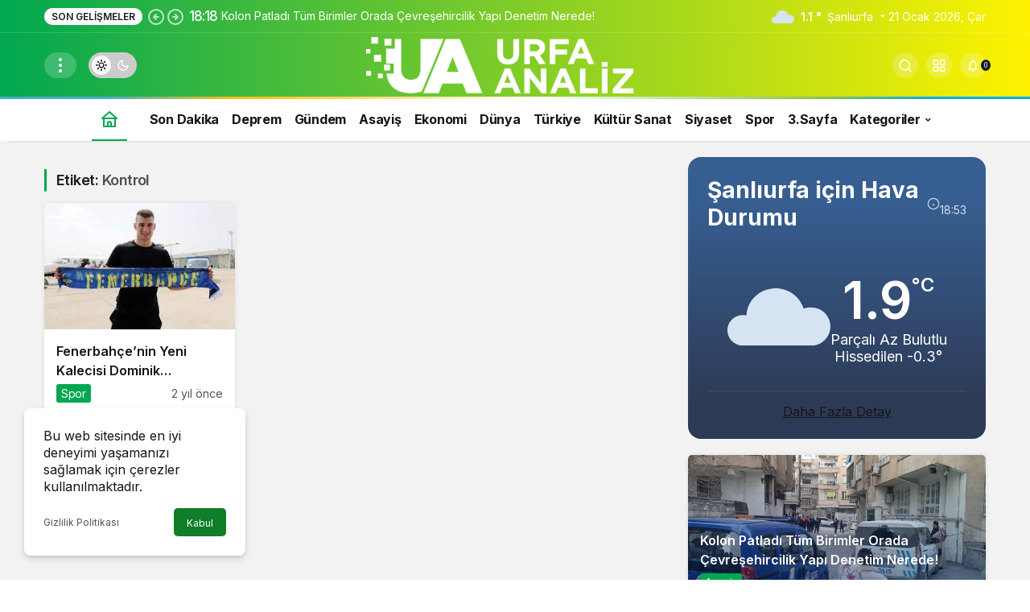

--- FILE ---
content_type: text/html
request_url: https://www.urfaanaliz.com/tag/kontrol/
body_size: 12560
content:
<!doctype html>
<html lang="tr" class="light-mode" prefix="og: https://ogp.me/ns#">
<head>
<meta charset="UTF-8">
<meta http-equiv="X-UA-Compatible" content="IE=edge">
<meta name="viewport" content="width=device-width, initial-scale=1, minimum-scale=1">
<link rel="profile" href="https://gmpg.org/xfn/11">
<link rel='preload' as='style' href='https://www.urfaanaliz.com/wp-content/themes/kanews/assets/css/theme.min.css'/>
<link rel='preload' as='font' href='https://www.urfaanaliz.com/wp-content/themes/kanews/assets/fonts/icomoon.woff' type='font/woff' crossorigin='anonymous'/>
<title>kontrol - Urfa Analiz</title>
<meta name="robots" content="follow, noindex"/>
<meta property="og:locale" content="tr_TR"/>
<meta property="og:type" content="article"/>
<meta property="og:title" content="kontrol - Urfa Analiz"/>
<meta property="og:url" content="https://www.urfaanaliz.com/tag/kontrol/"/>
<meta property="og:site_name" content="Urfa Analiz"/>
<meta name="twitter:card" content="summary_large_image"/>
<meta name="twitter:title" content="kontrol - Urfa Analiz"/>
<meta name="twitter:label1" content="Yazılar"/>
<meta name="twitter:data1" content="1"/>
<script type="application/ld+json" class="rank-math-schema-pro">{"@context":"https://schema.org","@graph":[{"@type":"Person","@id":"https://www.urfaanaliz.com/#person","name":"Urfa Analiz","url":"https://www.urfaanaliz.com"},{"@type":"WebSite","@id":"https://www.urfaanaliz.com/#website","url":"https://www.urfaanaliz.com","name":"Urfa Analiz","publisher":{"@id":"https://www.urfaanaliz.com/#person"},"inLanguage":"tr"},{"@type":"CollectionPage","@id":"https://www.urfaanaliz.com/tag/kontrol/#webpage","url":"https://www.urfaanaliz.com/tag/kontrol/","name":"kontrol - Urfa Analiz","isPartOf":{"@id":"https://www.urfaanaliz.com/#website"},"inLanguage":"tr"}]}</script>
<link rel='dns-prefetch' href='//s.gravatar.com'/>
<link rel='dns-prefetch' href='//fonts.googleapis.com'/>
<link rel='dns-prefetch' href='//fonts.gstatic.com'/>
<link rel='dns-prefetch' href='//cdnjs.cloudflare.com'/>
<link rel='dns-prefetch' href='//www.google-analytics.com'/>
<link rel="alternate" type="application/rss+xml" title="Urfa Analiz &raquo; akışı" href="https://www.urfaanaliz.com/feed/"/>
<link rel="alternate" type="application/rss+xml" title="Urfa Analiz &raquo; yorum akışı" href="https://www.urfaanaliz.com/comments/feed/"/>
<link rel="alternate" type="application/rss+xml" title="Urfa Analiz &raquo; kontrol etiket akışı" href="https://www.urfaanaliz.com/tag/kontrol/feed/"/>
<meta property="og:site_name" content="Urfa Analiz"/>
<meta property="og:type" content="website"/>
<meta property="og:url" content="https://www.urfaanaliz.com/"/><meta property="og:title" content="Urfa Analiz - Urfa Analiz"/>
<meta property="twitter:title" content="Urfa Analiz - Urfa Analiz"/><meta property="og:description" content="Urfa Haber Merkezi"/><meta property="twitter:description" content="Urfa Haber Merkezi"/><meta name="description" content="Urfa Haber Merkezi"/>
<style id='wp-img-auto-sizes-contain-inline-css'>img:is([sizes=auto i],[sizes^="auto," i]){contain-intrinsic-size:3000px 1500px}</style>
<link rel="stylesheet" type="text/css" href="//www.urfaanaliz.com/wp-content/cache/wpfc-minified/m93w3pwd/e4toc.css" media="all"/>
<style id='kanews-theme-inline-css'>.kanews-post-thumb:before, .kanews-slider-wrapper:not(.slick-initialized):before, .kanews-slide-thumb:before{background-image:url()}.dark-mode .site-header-logo img{content:url(https://www.urfaanaliz.com/wp-content/uploads/2024/03/2.png);width:501px}.site-header .site-header-wrapper{background:linear-gradient(to right, #01a751, #fff200)}#footer.dark-mode,.site-footer.light-mode{background:linear-gradient(to right, #01a751, #fff200)}.kanews-tab-bar{background-color:#01a751 !important}.kanews-tab-bar li>a, .kanews-tab-bar li, .kanews-tab-bar-icon{color:#ffffff !important}@media(min-width:992px){.kanews-post-headline{}}#site-menu-block{background:linear-gradient(to right, #01a751, #fff200)}#site-mobile-menu .site-mobile-menu-wrapper{background-color:#01a751}.progress-wrap svg.progress-circle path{stroke:#01a751}.progress-wrap::after{color:#01a751}:root{--wp--preset--color--primary:#01a751;--kan-theme-color:#01a751}</style>
<link rel="stylesheet" type="text/css" href="//www.urfaanaliz.com/wp-content/cache/wpfc-minified/95vqo9r9/e4toc.css" media="all"/>
<link rel="https://api.w.org/" href="https://www.urfaanaliz.com/wp-json/"/><link rel="alternate" title="JSON" type="application/json" href="https://www.urfaanaliz.com/wp-json/wp/v2/tags/2950"/><meta name="generator" content="WordPress 6.9"/>
<script id="kanews-theme-schema" type="application/ld+json">{"@context": "https://schema.org","@graph": [
{
"@type": "Organization",
"@id": "https://www.urfaanaliz.com/#organization",
"url": "https://www.urfaanaliz.com/",
"name": "Urfa Analiz",
"logo": {
"@type": "ImageObject",
"url": "https://www.urfaanaliz.com/wp-content/uploads/2024/03/3-1.png",
"width": "501",
"height": "100"
}},
{
"@type": "WebSite",
"@id": "https://www.urfaanaliz.com/#website",
"url": "https://www.urfaanaliz.com",
"name": "Urfa Analiz",
"description": "Urfa Haber Merkezi",
"publisher": {
"@id": "https://www.urfaanaliz.com/#organization"
},
"inLanguage": "tr",
"potentialAction": {
"@type": "SearchAction",
"target": "https://www.urfaanaliz.com/?s={search_term_string}",
"query-input": "required name=search_term_string"
}},
{
"@type": "CollectionPage",
"@id": "https://www.urfaanaliz.com/tag/kontrol/#webpage",
"url": "https://www.urfaanaliz.com/tag/kontrol/",
"inLanguage": "tr",
"name": "kontrol - Urfa Analiz",
"isPartOf": {
"@id": "https://www.urfaanaliz.com/#website"
}},
{
"@type": "ItemList",
"itemListElement": [
{
"type": "ListItem",
"position": 1,
"url": "https://www.urfaanaliz.com/14566-2/"
}
],
"mainEntityOfPage": {
"@id": "https://www.urfaanaliz.com/tag/kontrol/#webpage"
}}
]}</script>
<script id="kanews-schema-breadcrumb" type="application/ld+json">{
"@context": "http://schema.org",
"@type": "BreadcrumbList",
"id": "https://www.urfaanaliz.com/tag/kontrol#breadcrumb",
"itemListElement": [
{
"@type": "ListItem",
"position": 1,
"item": {
"@id": "https://www.urfaanaliz.com",
"name": "Haberler"
}},
{
"@type": "ListItem",
"position": 2,
"item": {
"@id": "https://www.urfaanaliz.com/tag/kontrol/",
"name": "kontrol"
}}
]
}</script><link rel="icon" href="https://www.urfaanaliz.com/wp-content/uploads/2023/02/cropped-fav-32x32.png" sizes="32x32"/>
<link rel="icon" href="https://www.urfaanaliz.com/wp-content/uploads/2023/02/cropped-fav-192x192.png" sizes="192x192"/>
<link rel="apple-touch-icon" href="https://www.urfaanaliz.com/wp-content/uploads/2023/02/cropped-fav-180x180.png"/>
<meta name="msapplication-TileImage" content="https://www.urfaanaliz.com/wp-content/uploads/2023/02/cropped-fav-270x270.png"/>
<style id="wp-custom-css">.kanews-carousel-item .kanews-post-overlay{--gradient-start-color:#0423596c;--gradient-end-color:rgba(0, 0, 0, 0%);}
.kanews-post-overlay{--gradient-start-color:#0423596c;--gradient-end-color:rgba(0, 0, 0, 0%);}
.kanews-slider-global .kanews-slide-overlay{--gradient-start-color:#0423596c;--gradient-start-color:rgba(0, 0, 0, 0.6);--gradient-end-color:rgba(0, 0, 0, 0);}</style>
<meta name="theme-color" content="#01a751"/>
<meta name="msapplication-navbutton-color" content="#01a751">
<meta name="apple-mobile-web-app-status-bar-style" content="#01a751"><style id='global-styles-inline-css'>:root{--wp--preset--aspect-ratio--square:1;--wp--preset--aspect-ratio--4-3:4/3;--wp--preset--aspect-ratio--3-4:3/4;--wp--preset--aspect-ratio--3-2:3/2;--wp--preset--aspect-ratio--2-3:2/3;--wp--preset--aspect-ratio--16-9:16/9;--wp--preset--aspect-ratio--9-16:9/16;--wp--preset--color--black:#000000;--wp--preset--color--cyan-bluish-gray:#abb8c3;--wp--preset--color--white:#ffffff;--wp--preset--color--pale-pink:#f78da7;--wp--preset--color--vivid-red:#cf2e2e;--wp--preset--color--luminous-vivid-orange:#ff6900;--wp--preset--color--luminous-vivid-amber:#fcb900;--wp--preset--color--light-green-cyan:#7bdcb5;--wp--preset--color--vivid-green-cyan:#00d084;--wp--preset--color--pale-cyan-blue:#8ed1fc;--wp--preset--color--vivid-cyan-blue:#0693e3;--wp--preset--color--vivid-purple:#9b51e0;--wp--preset--gradient--vivid-cyan-blue-to-vivid-purple:linear-gradient(135deg,rgb(6,147,227) 0%,rgb(155,81,224) 100%);--wp--preset--gradient--light-green-cyan-to-vivid-green-cyan:linear-gradient(135deg,rgb(122,220,180) 0%,rgb(0,208,130) 100%);--wp--preset--gradient--luminous-vivid-amber-to-luminous-vivid-orange:linear-gradient(135deg,rgb(252,185,0) 0%,rgb(255,105,0) 100%);--wp--preset--gradient--luminous-vivid-orange-to-vivid-red:linear-gradient(135deg,rgb(255,105,0) 0%,rgb(207,46,46) 100%);--wp--preset--gradient--very-light-gray-to-cyan-bluish-gray:linear-gradient(135deg,rgb(238,238,238) 0%,rgb(169,184,195) 100%);--wp--preset--gradient--cool-to-warm-spectrum:linear-gradient(135deg,rgb(74,234,220) 0%,rgb(151,120,209) 20%,rgb(207,42,186) 40%,rgb(238,44,130) 60%,rgb(251,105,98) 80%,rgb(254,248,76) 100%);--wp--preset--gradient--blush-light-purple:linear-gradient(135deg,rgb(255,206,236) 0%,rgb(152,150,240) 100%);--wp--preset--gradient--blush-bordeaux:linear-gradient(135deg,rgb(254,205,165) 0%,rgb(254,45,45) 50%,rgb(107,0,62) 100%);--wp--preset--gradient--luminous-dusk:linear-gradient(135deg,rgb(255,203,112) 0%,rgb(199,81,192) 50%,rgb(65,88,208) 100%);--wp--preset--gradient--pale-ocean:linear-gradient(135deg,rgb(255,245,203) 0%,rgb(182,227,212) 50%,rgb(51,167,181) 100%);--wp--preset--gradient--electric-grass:linear-gradient(135deg,rgb(202,248,128) 0%,rgb(113,206,126) 100%);--wp--preset--gradient--midnight:linear-gradient(135deg,rgb(2,3,129) 0%,rgb(40,116,252) 100%);--wp--preset--font-size--small:13px;--wp--preset--font-size--medium:20px;--wp--preset--font-size--large:36px;--wp--preset--font-size--x-large:42px;--wp--preset--spacing--20:0.44rem;--wp--preset--spacing--30:0.67rem;--wp--preset--spacing--40:1rem;--wp--preset--spacing--50:1.5rem;--wp--preset--spacing--60:2.25rem;--wp--preset--spacing--70:3.38rem;--wp--preset--spacing--80:5.06rem;--wp--preset--shadow--natural:6px 6px 9px rgba(0, 0, 0, 0.2);--wp--preset--shadow--deep:12px 12px 50px rgba(0, 0, 0, 0.4);--wp--preset--shadow--sharp:6px 6px 0px rgba(0, 0, 0, 0.2);--wp--preset--shadow--outlined:6px 6px 0px -3px rgb(255, 255, 255), 6px 6px rgb(0, 0, 0);--wp--preset--shadow--crisp:6px 6px 0px rgb(0, 0, 0);}:where(.is-layout-flex){gap:0.5em;}:where(.is-layout-grid){gap:0.5em;}body .is-layout-flex{display:flex;}.is-layout-flex{flex-wrap:wrap;align-items:center;}.is-layout-flex > :is(*, div){margin:0;}body .is-layout-grid{display:grid;}.is-layout-grid > :is(*, div){margin:0;}:where(.wp-block-columns.is-layout-flex){gap:2em;}:where(.wp-block-columns.is-layout-grid){gap:2em;}:where(.wp-block-post-template.is-layout-flex){gap:1.25em;}:where(.wp-block-post-template.is-layout-grid){gap:1.25em;}.has-black-color{color:var(--wp--preset--color--black) !important;}.has-cyan-bluish-gray-color{color:var(--wp--preset--color--cyan-bluish-gray) !important;}.has-white-color{color:var(--wp--preset--color--white) !important;}.has-pale-pink-color{color:var(--wp--preset--color--pale-pink) !important;}.has-vivid-red-color{color:var(--wp--preset--color--vivid-red) !important;}.has-luminous-vivid-orange-color{color:var(--wp--preset--color--luminous-vivid-orange) !important;}.has-luminous-vivid-amber-color{color:var(--wp--preset--color--luminous-vivid-amber) !important;}.has-light-green-cyan-color{color:var(--wp--preset--color--light-green-cyan) !important;}.has-vivid-green-cyan-color{color:var(--wp--preset--color--vivid-green-cyan) !important;}.has-pale-cyan-blue-color{color:var(--wp--preset--color--pale-cyan-blue) !important;}.has-vivid-cyan-blue-color{color:var(--wp--preset--color--vivid-cyan-blue) !important;}.has-vivid-purple-color{color:var(--wp--preset--color--vivid-purple) !important;}.has-black-background-color{background-color:var(--wp--preset--color--black) !important;}.has-cyan-bluish-gray-background-color{background-color:var(--wp--preset--color--cyan-bluish-gray) !important;}.has-white-background-color{background-color:var(--wp--preset--color--white) !important;}.has-pale-pink-background-color{background-color:var(--wp--preset--color--pale-pink) !important;}.has-vivid-red-background-color{background-color:var(--wp--preset--color--vivid-red) !important;}.has-luminous-vivid-orange-background-color{background-color:var(--wp--preset--color--luminous-vivid-orange) !important;}.has-luminous-vivid-amber-background-color{background-color:var(--wp--preset--color--luminous-vivid-amber) !important;}.has-light-green-cyan-background-color{background-color:var(--wp--preset--color--light-green-cyan) !important;}.has-vivid-green-cyan-background-color{background-color:var(--wp--preset--color--vivid-green-cyan) !important;}.has-pale-cyan-blue-background-color{background-color:var(--wp--preset--color--pale-cyan-blue) !important;}.has-vivid-cyan-blue-background-color{background-color:var(--wp--preset--color--vivid-cyan-blue) !important;}.has-vivid-purple-background-color{background-color:var(--wp--preset--color--vivid-purple) !important;}.has-black-border-color{border-color:var(--wp--preset--color--black) !important;}.has-cyan-bluish-gray-border-color{border-color:var(--wp--preset--color--cyan-bluish-gray) !important;}.has-white-border-color{border-color:var(--wp--preset--color--white) !important;}.has-pale-pink-border-color{border-color:var(--wp--preset--color--pale-pink) !important;}.has-vivid-red-border-color{border-color:var(--wp--preset--color--vivid-red) !important;}.has-luminous-vivid-orange-border-color{border-color:var(--wp--preset--color--luminous-vivid-orange) !important;}.has-luminous-vivid-amber-border-color{border-color:var(--wp--preset--color--luminous-vivid-amber) !important;}.has-light-green-cyan-border-color{border-color:var(--wp--preset--color--light-green-cyan) !important;}.has-vivid-green-cyan-border-color{border-color:var(--wp--preset--color--vivid-green-cyan) !important;}.has-pale-cyan-blue-border-color{border-color:var(--wp--preset--color--pale-cyan-blue) !important;}.has-vivid-cyan-blue-border-color{border-color:var(--wp--preset--color--vivid-cyan-blue) !important;}.has-vivid-purple-border-color{border-color:var(--wp--preset--color--vivid-purple) !important;}.has-vivid-cyan-blue-to-vivid-purple-gradient-background{background:var(--wp--preset--gradient--vivid-cyan-blue-to-vivid-purple) !important;}.has-light-green-cyan-to-vivid-green-cyan-gradient-background{background:var(--wp--preset--gradient--light-green-cyan-to-vivid-green-cyan) !important;}.has-luminous-vivid-amber-to-luminous-vivid-orange-gradient-background{background:var(--wp--preset--gradient--luminous-vivid-amber-to-luminous-vivid-orange) !important;}.has-luminous-vivid-orange-to-vivid-red-gradient-background{background:var(--wp--preset--gradient--luminous-vivid-orange-to-vivid-red) !important;}.has-very-light-gray-to-cyan-bluish-gray-gradient-background{background:var(--wp--preset--gradient--very-light-gray-to-cyan-bluish-gray) !important;}.has-cool-to-warm-spectrum-gradient-background{background:var(--wp--preset--gradient--cool-to-warm-spectrum) !important;}.has-blush-light-purple-gradient-background{background:var(--wp--preset--gradient--blush-light-purple) !important;}.has-blush-bordeaux-gradient-background{background:var(--wp--preset--gradient--blush-bordeaux) !important;}.has-luminous-dusk-gradient-background{background:var(--wp--preset--gradient--luminous-dusk) !important;}.has-pale-ocean-gradient-background{background:var(--wp--preset--gradient--pale-ocean) !important;}.has-electric-grass-gradient-background{background:var(--wp--preset--gradient--electric-grass) !important;}.has-midnight-gradient-background{background:var(--wp--preset--gradient--midnight) !important;}.has-small-font-size{font-size:var(--wp--preset--font-size--small) !important;}.has-medium-font-size{font-size:var(--wp--preset--font-size--medium) !important;}.has-large-font-size{font-size:var(--wp--preset--font-size--large) !important;}.has-x-large-font-size{font-size:var(--wp--preset--font-size--x-large) !important;}</style>
</head>
<body class="archive tag tag-kontrol tag-2950 wp-theme-kanews kanews-theme-by-kanthemes header-line">
<div id="page" class="site-wrapper">
<div class="site-head site-head-4 header-btn-small header-skin-dark">
<header id="header" class="site-header">
<div class="site-header-wrapper">
<div class="site-subheader hidden-mobile">
<div class="container">
<div class="row site-row align-items-center justify-content-between">
<div class="col">
<div class="site-subheader-left d-flex flex-wrap no-gutters align-items-center">
<div class="kanews-ticker-wrapper col pr-0"><div class="row no-gutters"><div class="col-auto"><div class="kanews-ticker-heading"><span>Son Gelişmeler</span></div></div><div class="kanews-ticker-control col-auto"><button class="kanews-ticker-prev" aria-label="Önceki"><svg width="24" height="24" xmlns="http://www.w3.org/2000/svg" viewBox="0 0 24 24" id="arrow-circle-left"><path fill="currentColor" d="M8.29,11.29a1,1,0,0,0-.21.33,1,1,0,0,0,0,.76,1,1,0,0,0,.21.33l3,3a1,1,0,0,0,1.42-1.42L11.41,13H15a1,1,0,0,0,0-2H11.41l1.3-1.29a1,1,0,0,0,0-1.42,1,1,0,0,0-1.42,0ZM2,12A10,10,0,1,0,12,2,10,10,0,0,0,2,12Zm18,0a8,8,0,1,1-8-8A8,8,0,0,1,20,12Z"></path></svg></button><button aria-label="Sonraki" class="kanews-ticker-next"><svg width="24" height="24" xmlns="http://www.w3.org/2000/svg" viewBox="0 0 24 24" id="arrow-circle-right"><path fill="currentColor" d="M15.71,12.71a1,1,0,0,0,.21-.33,1,1,0,0,0,0-.76,1,1,0,0,0-.21-.33l-3-3a1,1,0,0,0-1.42,1.42L12.59,11H9a1,1,0,0,0,0,2h3.59l-1.3,1.29a1,1,0,0,0,0,1.42,1,1,0,0,0,1.42,0ZM22,12A10,10,0,1,0,12,22,10,10,0,0,0,22,12ZM4,12a8,8,0,1,1,8,8A8,8,0,0,1,4,12Z"></path></svg></button></div><div class="kanews-ticker col"><ul class="kanews-ticker-slider"><li><a href="https://www.urfaanaliz.com/kolon-patladi-tum-birimler-orada-cevresehircilik-yapi-denetim-nerede/"><span class="kanews-ticker-date hidden-mobile">18:18 </span> <div class="kanews-ticker-title truncate truncate-1">Kolon Patladı Tüm Birimler Orada Çevreşehircilik Yapı Denetim Nerede!</div></a></li><li><a href="https://www.urfaanaliz.com/sanliurfada-jandarmadan-narkotik-operasyonu/"><span class="kanews-ticker-date hidden-mobile">13:03 </span> <div class="kanews-ticker-title truncate truncate-1">Şanlıurfa’da Jandarmadan Narkotik Operasyonu!</div></a></li><li><a href="https://www.urfaanaliz.com/kardes-sehir-heyetinden-kulubumuze-ve-11-nisan-stadyumuna-ziyaret/"><span class="kanews-ticker-date hidden-mobile">21:17 </span> <div class="kanews-ticker-title truncate truncate-1">KARDEŞ ŞEHİR HEYETİNDEN KULÜBÜMÜZE VE 11 NİSAN STADYUMU’NA ZİYARET !</div></a></li><li><a href="https://www.urfaanaliz.com/sanliurfada-tutun-ve-alkol-kacakcilarina-darbe/"><span class="kanews-ticker-date hidden-mobile">15:36 </span> <div class="kanews-ticker-title truncate truncate-1">Şanlıurfa’da Tütün ve Alkol Kaçakçılarına Darbe!</div></a></li><li><a href="https://www.urfaanaliz.com/sanliurfasporda-sertac-kaya-ya-onemli-gorevlendirme/"><span class="kanews-ticker-date hidden-mobile">15:27 </span> <div class="kanews-ticker-title truncate truncate-1">Şanlıurfaspor’da Sertaç Kaya &#8216;ya Önemli Görevlendirme!</div></a></li><li><a href="https://www.urfaanaliz.com/33386-2/"><span class="kanews-ticker-date hidden-mobile">15:13 </span> <div class="kanews-ticker-title truncate truncate-1">Şanlıurfa&#8217;da TEKNOFEST&#8217;in Düzenleneceği GAP Havalimanı&#8217;nda İnceleme!</div></a></li><li><a href="https://www.urfaanaliz.com/katarakt-tedavisinde-erken-tani-hayat-kalitesini-yukseltiyor/"><span class="kanews-ticker-date hidden-mobile">12:08 </span> <div class="kanews-ticker-title truncate truncate-1">Katarakt Tedavisinde Erken Tanı Hayat Kalitesini Yükseltiyor!</div></a></li><li><a href="https://www.urfaanaliz.com/ibrahim-karakas-guven-tazeledi/"><span class="kanews-ticker-date hidden-mobile">13:27 </span> <div class="kanews-ticker-title truncate truncate-1">İbrahim Karakaş Güven Tazeledi!</div></a></li><li><a href="https://www.urfaanaliz.com/gram-altin-haftaya-yeni-rekoruyla-girdi/"><span class="kanews-ticker-date hidden-mobile">10:46 </span> <div class="kanews-ticker-title truncate truncate-1">Gram Altın Haftaya Yeni Rekoruyla Girdi!</div></a></li><li><a href="https://www.urfaanaliz.com/sanliurfada-gizli-buzlanmaya-dikkat-kazalar-pes-pese-geldi/"><span class="kanews-ticker-date hidden-mobile">9:57 </span> <div class="kanews-ticker-title truncate truncate-1">Şanlıurfa’da Gizli Buzlanmaya Dikkat ! Kazalar Peş Peşe Geldi!</div></a></li></ul></div></div></div></div></div><div class="col-auto">
<div class="site-subheader-right d-flex flex-wrap align-items-center">
<div data-toggle="kanews-weather-select-city2" class="kanews-city-weather-wrapper" data-city="Şanlıurfa"></div><div id="kanews-weather-select-city2" class="kanews-waether-cities kanews-scroll"><input placeholder="Şehir ara" id="kanews-weather-search" /><div class="kanews-weather-city" data-city="İstanbul">İstanbul</div><div class="kanews-weather-city" data-city="Ankara">Ankara</div><div class="kanews-weather-city" data-city="İzmir">İzmir</div><div class="kanews-weather-city" data-city="Adana">Adana</div><div class="kanews-weather-city" data-city="Adıyaman">Adıyaman</div><div class="kanews-weather-city" data-city="Afyonkarahisar">Afyonkarahisar</div><div class="kanews-weather-city" data-city="Ağrı">Ağrı</div><div class="kanews-weather-city" data-city="Aksaray">Aksaray</div><div class="kanews-weather-city" data-city="Amasya">Amasya</div><div class="kanews-weather-city" data-city="Antalya">Antalya</div><div class="kanews-weather-city" data-city="Ardahan">Ardahan</div><div class="kanews-weather-city" data-city="Artvin">Artvin</div><div class="kanews-weather-city" data-city="Aydın">Aydın</div><div class="kanews-weather-city" data-city="Balıkesir">Balıkesir</div><div class="kanews-weather-city" data-city="Bartın">Bartın</div><div class="kanews-weather-city" data-city="Batman">Batman</div><div class="kanews-weather-city" data-city="Bayburt">Bayburt</div><div class="kanews-weather-city" data-city="Bilecik">Bilecik</div><div class="kanews-weather-city" data-city="Bingöl">Bingöl</div><div class="kanews-weather-city" data-city="Bitlis">Bitlis</div><div class="kanews-weather-city" data-city="Bolu">Bolu</div><div class="kanews-weather-city" data-city="Burdur">Burdur</div><div class="kanews-weather-city" data-city="Bursa">Bursa</div><div class="kanews-weather-city" data-city="Çanakkale">Çanakkale</div><div class="kanews-weather-city" data-city="Çankırı">Çankırı</div><div class="kanews-weather-city" data-city="Çorum">Çorum</div><div class="kanews-weather-city" data-city="Denizli">Denizli</div><div class="kanews-weather-city" data-city="Diyarbakır">Diyarbakır</div><div class="kanews-weather-city" data-city="Düzce">Düzce</div><div class="kanews-weather-city" data-city="Edirne">Edirne</div><div class="kanews-weather-city" data-city="Elazığ">Elazığ</div><div class="kanews-weather-city" data-city="Erzincan">Erzincan</div><div class="kanews-weather-city" data-city="Erzurum">Erzurum</div><div class="kanews-weather-city" data-city="Eskişehir">Eskişehir</div><div class="kanews-weather-city" data-city="Gaziantep">Gaziantep</div><div class="kanews-weather-city" data-city="Giresun">Giresun</div><div class="kanews-weather-city" data-city="Gümüşhane">Gümüşhane</div><div class="kanews-weather-city" data-city="Hakkâri">Hakkâri</div><div class="kanews-weather-city" data-city="Hatay">Hatay</div><div class="kanews-weather-city" data-city="Iğdır">Iğdır</div><div class="kanews-weather-city" data-city="Isparta">Isparta</div><div class="kanews-weather-city" data-city="Kahramanmaraş">Kahramanmaraş</div><div class="kanews-weather-city" data-city="Karabük">Karabük</div><div class="kanews-weather-city" data-city="Karaman">Karaman</div><div class="kanews-weather-city" data-city="Kars">Kars</div><div class="kanews-weather-city" data-city="Kastamonu">Kastamonu</div><div class="kanews-weather-city" data-city="Kayseri">Kayseri</div><div class="kanews-weather-city" data-city="Kırıkkale">Kırıkkale</div><div class="kanews-weather-city" data-city="Kırklareli">Kırklareli</div><div class="kanews-weather-city" data-city="Kırşehir">Kırşehir</div><div class="kanews-weather-city" data-city="Kilis">Kilis</div><div class="kanews-weather-city" data-city="Kocaeli">Kocaeli</div><div class="kanews-weather-city" data-city="Konya">Konya</div><div class="kanews-weather-city" data-city="Kütahya">Kütahya</div><div class="kanews-weather-city" data-city="Malatya">Malatya</div><div class="kanews-weather-city" data-city="Manisa">Manisa</div><div class="kanews-weather-city" data-city="Mardin">Mardin</div><div class="kanews-weather-city" data-city="Mersin">Mersin</div><div class="kanews-weather-city" data-city="Muğla">Muğla</div><div class="kanews-weather-city" data-city="Muş">Muş</div><div class="kanews-weather-city" data-city="Nevşehir">Nevşehir</div><div class="kanews-weather-city" data-city="Niğde">Niğde</div><div class="kanews-weather-city" data-city="Ordu">Ordu</div><div class="kanews-weather-city" data-city="Osmaniye">Osmaniye</div><div class="kanews-weather-city" data-city="Rize">Rize</div><div class="kanews-weather-city" data-city="Sakarya">Sakarya</div><div class="kanews-weather-city" data-city="Samsun">Samsun</div><div class="kanews-weather-city" data-city="Siirt">Siirt</div><div class="kanews-weather-city" data-city="Sinop">Sinop</div><div class="kanews-weather-city" data-city="Sivas">Sivas</div><div class="kanews-weather-city" data-city="Şırnak">Şırnak</div><div class="kanews-weather-city" data-city="Tekirdağ">Tekirdağ</div><div class="kanews-weather-city" data-city="Tokat">Tokat</div><div class="kanews-weather-city" data-city="Trabzon">Trabzon</div><div class="kanews-weather-city" data-city="Tunceli">Tunceli</div><div class="kanews-weather-city" data-city="Şanlıurfa">Şanlıurfa</div><div class="kanews-weather-city" data-city="Uşak">Uşak</div><div class="kanews-weather-city" data-city="Van">Van</div><div class="kanews-weather-city" data-city="Yalova">Yalova</div><div class="kanews-weather-city" data-city="Yozgat">Yozgat</div><div class="kanews-weather-city" data-city="Zonguldak">Zonguldak</div></div>21 Ocak 2026, Çar</div></div></div></div></div><div class="site-header-top">
<div class="container">
<div class="row site-row justify-content-between align-items-center">
<div class="col-auto col-lg-4">
<div class="site-header-top-left d-flex align-items-center">
<button aria-label="Menü" class="site-mobil-menu-btn hidden-desktop" data-toggle="site-mobile-menu"><svg class="icon-90deg" width="28" height="28" xmlns="http://www.w3.org/2000/svg" viewBox="0 0 24 24" id="bars"><path fill="currentColor" d="M5,12a1,1,0,0,0-1,1v8a1,1,0,0,0,2,0V13A1,1,0,0,0,5,12ZM10,2A1,1,0,0,0,9,3V21a1,1,0,0,0,2,0V3A1,1,0,0,0,10,2ZM20,16a1,1,0,0,0-1,1v4a1,1,0,0,0,2,0V17A1,1,0,0,0,20,16ZM15,8a1,1,0,0,0-1,1V21a1,1,0,0,0,2,0V9A1,1,0,0,0,15,8Z"></path></svg></button>
<button class="site-drawer-menu-btn hidden-mobile header-btn-icon" aria-label="Menüyü Aç" data-toggle="site-menu-block"><svg width="24" height="24" xmlns="http://www.w3.org/2000/svg" viewBox="0 0 24 24" id="ellipsis-v"><path fill="currentColor" d="M12,7a2,2,0,1,0-2-2A2,2,0,0,0,12,7Zm0,10a2,2,0,1,0,2,2A2,2,0,0,0,12,17Zm0-7a2,2,0,1,0,2,2A2,2,0,0,0,12,10Z"></path></svg></button>                                                <div class="hidden-mobile"><div class="kanews-mode-change" tabindex="0" role="switch" aria-label="Mod Değiştir" aria-checked="false"><div class="kanews-switch-button" aria-hidden="true"><div class="kanews-switch" aria-hidden="true"></div></div></div></div></div></div><div class="col col-lg-4">
<div class="site-header-top-center text-center">
<div class="site-header-logo"><a href="https://www.urfaanaliz.com/" title="Urfa Analiz"><img class="logo-light" src="https://www.urfaanaliz.com/wp-content/uploads/2024/03/3-1.png" srcset="https://www.urfaanaliz.com/wp-content/uploads/2024/03/3-1.png 2x, https://www.urfaanaliz.com/wp-content/uploads/2024/03/3-1.png 1x" alt="" width="501" height="100"/></a><h1 class="sr-only" hidden>kontrol Haberleri</h1></div></div></div><div class="col-auto col-lg-4">
<div class="site-header-top-right">
<div id="site-header-search" class="kanews-ajax-search-wrapper hidden-mobile"> <button aria-label="Arama Yap" class="header-btn-icon" data-toggle="site-header-search-wrapper"><i class="icon-search"></i></button>
<div id="site-header-search-wrapper" class="is-hidden"><form role="search" method="get" class="site-header-search-form" action="https://www.urfaanaliz.com/">
<input class="kanews-ajax-search" type="text" placeholder="Aramak istediğiniz kelimeyi yazın.." value="" name="s" />
<button aria-label="Arama Yap type="submit"><span class="icon-search icon-2x"></span></button><p>Aradığınız kelimeyi yazın ve entera basın, kapatmak için esc butonuna tıklayın.</p>
<div id="kanews-loader"></div></form><div class="kanews-popup-close-btn search-close-btn"><i class="icon-close"></i></div></div></div><div class="site-header-action"><button role="button" aria-expanded="false" data-toggle="site-header-action-content" aria-label="Servisler" class="header-btn-icon"><i aria-hidden="true" class="icon-grid"></i></button><div id="site-header-action-content"><div class="site-header-action-wrapper kanews-scroll site-header-action-style2"><button data-toggle="site-header-action-content" aria-label="Kapat"><i class="icon-close"></i></button><div class="site-header-action-btn-group"><div class="onjkln2">Hızlı Erişim</div><a href="https://www.urfaanaliz.com/doviz-kurlari/" class="site-header-action-btn"><div class="site-header-action-btn-wrapper" style="background-color:rgb(64, 140, 43, 0.25)"><div class="site-header-action-icon bg-primary" style="background: #408c2b"><i class="icon-money"></i></div><div class="site-header-action-content"><div class="site-header-action-name">Döviz Kurlar</div><div class="site-header-action-desc truncate truncate-2">Piyasanın kalbine yakından göz atın.</div></div></div></a><a href="https://www.urfaanaliz.com/14566-2/" class="site-header-action-btn"><div class="site-header-action-btn-wrapper" style="background-color:rgb(181, 120, 41, 0.25)"><div class="site-header-action-icon bg-primary" style="background: #b57829"><i class="icon-bitcoin"></i></div><div class="site-header-action-content"><div class="site-header-action-name">Kripto Paralar</div><div class="site-header-action-desc truncate truncate-2">Kripto para piyasalarında son durum!</div></div></div></a><a href="https://www.urfaanaliz.com/hava-durumu-2-2/" class="site-header-action-btn"><div class="site-header-action-btn-wrapper" style="background-color:rgb(32, 111, 214, 0.25)"><div class="site-header-action-icon bg-primary" style="background: #206fd6"><i class="icon-sun"></i></div><div class="site-header-action-content"><div class="site-header-action-name">Hava Durumu</div><div class="site-header-action-desc truncate truncate-2"></div></div></div></a><a href="https://www.urfaanaliz.com/mac-merkezi/" class="site-header-action-btn"><div class="site-header-action-btn-wrapper"><div class="site-header-action-icon bg-primary"><i class="icon-mic"></i></div><div class="site-header-action-content"><div class="site-header-action-name">Maç Merkezi</div><div class="site-header-action-desc truncate truncate-2"></div></div></div></a><a href="https://www.urfaanaliz.com/puan-durumu-2/" class="site-header-action-btn"><div class="site-header-action-btn-wrapper" style="background-color:rgb(27, 154, 186, 0.25)"><div class="site-header-action-icon bg-primary" style="background: #1b9aba"><i class="icon-standings"></i></div><div class="site-header-action-content"><div class="site-header-action-name">Puan Durumu</div><div class="site-header-action-desc truncate truncate-2"></div></div></div></a><a href="https://www.urfaanaliz.com/14566-2/" class="site-header-action-btn"><div class="site-header-action-btn-wrapper" style="background-color:rgb(45, 45, 45, 0.25)"><div class="site-header-action-icon bg-primary" style="background: #2d2d2d"><i class="icon-newspaper"></i></div><div class="site-header-action-content"><div class="site-header-action-name">Gazeteler</div><div class="site-header-action-desc truncate truncate-2">Günün gazete manşetlerini inceleyin.</div></div></div></a><a href="https://www.urfaanaliz.com/?page_id=518" class="site-header-action-btn"><div class="site-header-action-btn-wrapper" style="background-color:rgb(39, 173, 117, 0.25)"><div class="site-header-action-icon bg-primary" style="background: #27ad75"><i class="icon-live"></i></div><div class="site-header-action-content"><div class="site-header-action-name">Canlı Tv</div><div class="site-header-action-desc truncate truncate-2"></div></div></div></a><a href="https://www.urfaanaliz.com/emtia/" class="site-header-action-btn"><div class="site-header-action-btn-wrapper" style="background-color:rgb(209, 216, 4, 0.25)"><div class="site-header-action-icon bg-primary" style="background: #d1d804"><i class="icon-star"></i></div><div class="site-header-action-content"><div class="site-header-action-name">Emtia</div><div class="site-header-action-desc truncate truncate-2">Emtia'larda son durum!</div></div></div></a><a href="https://www.urfaanaliz.com/namaz-vakitleri-2/" class="site-header-action-btn"><div class="site-header-action-btn-wrapper" style="background-color:rgb(63, 157, 204, 0.25)"><div class="site-header-action-icon bg-primary" style="background: #3f9dcc"><i class="icon-moon-fill"></i></div><div class="site-header-action-content"><div class="site-header-action-name">Namaz Vakitleri</div><div class="site-header-action-desc truncate truncate-2"></div></div></div></a><a href="https://www.urfaanaliz.com/yol-durumu/" class="site-header-action-btn"><div class="site-header-action-btn-wrapper" style="background-color:rgb(86, 86, 86, 0.25)"><div class="site-header-action-icon bg-primary" style="background: #565656"><i class="icon-traffic"></i></div><div class="site-header-action-content"><div class="site-header-action-name">Yol Durumu</div><div class="site-header-action-desc truncate truncate-2"></div></div></div></a></div></div></div></div><div class="kanews-notifications-item" data-user-id="0" data-new-count="" data-toggle="kanews-notifications"><button  aria-label="Bildirimler (0)."  class="kanews-notification-button header-btn-icon"><i class="icon-notifications"></i><span class="kanews-notifications-count">0</span></button><div id="kanews-notifications" class="kanews-notifications-content"><div class="kanews-notifications-header d-flex justify-content-between">Bildirimler<span class="pull-right"></span></div><div class="kanews_widget_tab_menu">
<div class="kanews-tab">
<ul class="nav nav-tabs d-flex flex-wrap p-0 mb-0" role="tablist" id="kanewsTab-Not">
<li role="presentation" class="nav-item"><div class="nav-link active" id="kanewsTab-Not1x" data-toggle="tab" href="#kanewsTab-Not1" role="tab" data-controls="kanewsTab-Not1" data-selected="true">Sosyal (0)</div></li>
<li role="presentation" class="nav-item"><div class="nav-link" id="kanewsTab-Not2x" data-toggle="tab" href="#kanewsTab-Not2" role="tab" data-controls="kanewsTab-Not2" data-selected="false">Takip (0)</div></li>
</ul><div class="tab-content" id="kanewsTab-NotContent-1"><div class="tab-pane fade show active" id="kanewsTab-Not1" role="tabpanel" data-labelledby="kanewsTab-Not1x"><ul><li>Bildiriminiz bulunmamaktadır.</li></ul></div><div class="tab-pane fade" id="kanewsTab-Not2" role="tabpanel" data-labelledby="kanewsTab-Not2x"><ul><li>Bildiriminiz bulunmamaktadır.</li></ul></div></div></div></div></div></div></div></div></div></div></div></div><div id="site-menu-block" class="site-menu-block-style1"><div class="container"><div class="row"><ul id="menu-buyuk-menu" class="site-menu-block"><li id="menu-item-7136" class="menu-item menu-item-type-custom menu-item-object-custom menu-item-has-children menu-item-7136"><a href="#"><span>Gündem</span></a>
<ul class="sub-menu">
<li id="menu-item-7129" class="menu-item menu-item-type-taxonomy menu-item-object-category menu-item-7129"><a href="https://www.urfaanaliz.com/son-dakika-haberleri/"><span>Son Dakika</span></a></li>
<li id="menu-item-7118" class="menu-item menu-item-type-taxonomy menu-item-object-category menu-item-7118"><a href="https://www.urfaanaliz.com/deprem-haberleri/"><span>Deprem</span></a></li>
<li id="menu-item-7123" class="menu-item menu-item-type-taxonomy menu-item-object-category menu-item-7123"><a href="https://www.urfaanaliz.com/gundem-haberleri/"><span>Gündem</span></a></li>
<li id="menu-item-7115" class="menu-item menu-item-type-taxonomy menu-item-object-category menu-item-7115"><a href="https://www.urfaanaliz.com/asayis-haberleri/"><span>Asayiş</span></a></li>
<li id="menu-item-7119" class="menu-item menu-item-type-taxonomy menu-item-object-category menu-item-7119"><a href="https://www.urfaanaliz.com/dunya-haberleri/"><span>Dünya</span></a></li>
<li id="menu-item-7121" class="menu-item menu-item-type-taxonomy menu-item-object-category menu-item-7121"><a href="https://www.urfaanaliz.com/ekonomi-haberleri/"><span>Ekonomi</span></a></li>
<li id="menu-item-7128" class="menu-item menu-item-type-taxonomy menu-item-object-category menu-item-7128"><a href="https://www.urfaanaliz.com/siyaset-haberleri/"><span>Siyaset</span></a></li>
<li id="menu-item-7131" class="menu-item menu-item-type-taxonomy menu-item-object-category menu-item-7131"><a href="https://www.urfaanaliz.com/turkiye-haberleri/"><span>Türkiye</span></a></li>
<li id="menu-item-7114" class="menu-item menu-item-type-taxonomy menu-item-object-category menu-item-7114"><a href="https://www.urfaanaliz.com/3-sayfa/"><span>3.Sayfa</span></a></li>
<li id="menu-item-7135" class="menu-item menu-item-type-taxonomy menu-item-object-category menu-item-7135"><a href="https://www.urfaanaliz.com/yerel/"><span>Yerel Haber</span></a></li>
</ul>
</li>
<li id="menu-item-7137" class="menu-item menu-item-type-custom menu-item-object-custom menu-item-has-children menu-item-7137"><a href="#"><span>Yaşam</span></a>
<ul class="sub-menu">
<li id="menu-item-7117" class="menu-item menu-item-type-taxonomy menu-item-object-category menu-item-7117"><a href="https://www.urfaanaliz.com/cevre-haberleri/"><span>Çevre</span></a></li>
<li id="menu-item-7120" class="menu-item menu-item-type-taxonomy menu-item-object-category menu-item-7120"><a href="https://www.urfaanaliz.com/egitim-haberleri/"><span>Eğitim</span></a></li>
<li id="menu-item-7127" class="menu-item menu-item-type-taxonomy menu-item-object-category menu-item-7127"><a href="https://www.urfaanaliz.com/saglik-haberleri/"><span>Sağlık</span></a></li>
<li id="menu-item-7130" class="menu-item menu-item-type-taxonomy menu-item-object-category menu-item-7130"><a href="https://www.urfaanaliz.com/spor-haberleri/"><span>Spor</span></a></li>
<li id="menu-item-7134" class="menu-item menu-item-type-taxonomy menu-item-object-category menu-item-7134"><a href="https://www.urfaanaliz.com/yasam-haberleri/"><span>Yaşam</span></a></li>
</ul>
</li>
<li id="menu-item-7139" class="menu-item menu-item-type-custom menu-item-object-custom menu-item-has-children menu-item-7139"><a href="#"><span>Hayat</span></a>
<ul class="sub-menu">
<li id="menu-item-7116" class="menu-item menu-item-type-taxonomy menu-item-object-category menu-item-7116"><a href="https://www.urfaanaliz.com/bilim-teknoloji-haberleri/"><span>Bilim Teknoloji</span></a></li>
<li id="menu-item-7124" class="menu-item menu-item-type-taxonomy menu-item-object-category menu-item-7124"><a href="https://www.urfaanaliz.com/kadin-haberleri/"><span>Kadın</span></a></li>
<li id="menu-item-7125" class="menu-item menu-item-type-taxonomy menu-item-object-category menu-item-7125"><a href="https://www.urfaanaliz.com/kultur-sanat-haberleri/"><span>Kültür Sanat</span></a></li>
<li id="menu-item-7126" class="menu-item menu-item-type-taxonomy menu-item-object-category menu-item-7126"><a href="https://www.urfaanaliz.com/magazin-haberleri/"><span>Magazin</span></a></li>
</ul>
</li>
<li id="menu-item-7140" class="menu-item menu-item-type-custom menu-item-object-custom menu-item-has-children menu-item-7140"><a href="#"><span>Finans</span></a>
<ul class="sub-menu">
<li id="menu-item-7141" class="menu-item menu-item-type-post_type menu-item-object-page menu-item-7141"><a href="https://www.urfaanaliz.com/borsa/"><span>Borsa</span></a></li>
<li id="menu-item-7142" class="menu-item menu-item-type-post_type menu-item-object-page menu-item-7142"><a href="https://www.urfaanaliz.com/doviz-kurlari/"><span>Döviz Kurları</span></a></li>
<li id="menu-item-7143" class="menu-item menu-item-type-post_type menu-item-object-page menu-item-7143"><a href="https://www.urfaanaliz.com/emtia/"><span>Emtia</span></a></li>
<li id="menu-item-7144" class="menu-item menu-item-type-post_type menu-item-object-page menu-item-7144"><a href="https://www.urfaanaliz.com/kripto-para-piyasalari/"><span>Kripto Para Piyasaları</span></a></li>
</ul>
</li>
<li id="menu-item-7145" class="menu-item menu-item-type-custom menu-item-object-custom menu-item-has-children menu-item-7145"><a href="#"><span>Özel Sayfalar</span></a>
<ul class="sub-menu">
<li id="menu-item-7146" class="menu-item menu-item-type-post_type menu-item-object-page menu-item-7146"><a href="https://www.urfaanaliz.com/canli-tv/"><span>Canlı TV</span></a></li>
<li id="menu-item-7147" class="menu-item menu-item-type-post_type menu-item-object-page menu-item-7147"><a href="https://www.urfaanaliz.com/covid-19-2/"><span>Covid 19</span></a></li>
<li id="menu-item-7148" class="menu-item menu-item-type-post_type menu-item-object-page menu-item-7148"><a href="https://www.urfaanaliz.com/gazete-mansetleri/"><span>Gazete Manşetleri</span></a></li>
<li id="menu-item-7149" class="menu-item menu-item-type-post_type menu-item-object-page menu-item-7149"><a href="https://www.urfaanaliz.com/hava-durumu-2/"><span>Hava Durumu</span></a></li>
<li id="menu-item-7150" class="menu-item menu-item-type-post_type menu-item-object-page menu-item-7150"><a href="https://www.urfaanaliz.com/mac-merkezi/"><span>Maç Merkezi</span></a></li>
<li id="menu-item-7151" class="menu-item menu-item-type-post_type menu-item-object-page menu-item-7151"><a href="https://www.urfaanaliz.com/namaz-vakitleri-2/"><span>Namaz Vakitleri</span></a></li>
<li id="menu-item-7152" class="menu-item menu-item-type-post_type menu-item-object-page menu-item-7152"><a href="https://www.urfaanaliz.com/puan-durumu-2/"><span>Puan Durumu</span></a></li>
<li id="menu-item-7138" class="menu-item menu-item-type-post_type menu-item-object-page menu-item-7138"><a href="https://www.urfaanaliz.com/yol-durumu/"><span>Yol Durumu</span></a></li>
</ul>
</li>
</ul>		<div class="col-12 justify-content-between site-menu-block-footer d-flex flex-wrap align-items-center">
<div class="site-social-links"><ul class="d-flex justify-content-end"><li><a rel="nofollow" title="Twitter" href="https://twitter.com/analizurfa"><i class="icon-twitter"></i></a></li><li><a rel="nofollow" title="Instagram" href="https://instagram.com/urfaanaliz"><i class="icon-instagram"></i></a></li></ul></div><div class="site-footer-menu"> <ul id="menu-footer" class="d-flex flex-wrap justify-content-center gap-1"><li id="menu-item-7156" class="menu-item menu-item-type-post_type menu-item-object-page menu-item-7156"><a href="https://www.urfaanaliz.com/kunye-2/"><span>Künye</span></a></li> <li id="menu-item-7154" class="menu-item menu-item-type-post_type menu-item-object-page menu-item-7154"><a href="https://www.urfaanaliz.com/hesabim/"><span>Hesabım</span></a></li> <li id="menu-item-7153" class="menu-item menu-item-type-post_type menu-item-object-page menu-item-7153"><a href="https://www.urfaanaliz.com/gizlilik-politikasi/"><span>Gizlilik Politikası</span></a></li> <li id="menu-item-7155" class="menu-item menu-item-type-post_type menu-item-object-page menu-item-7155"><a href="https://www.urfaanaliz.com/iletisim-2/"><span>İletişim</span></a></li> </ul></div></div></div></div></div></header>
<nav id="navbar" class="site-navbar hidden-mobile navbar-skin-light">
<div class="site-navbar-wrapper site-navbar-wrapper-fixed">
<div class="container">
<div class="navbar-row justify-content-center">
<div class="col-auto no-gutter"> <ul class="site-navbar-nav"> <li class="current-menu-item home-btn"><a aria-label="Ana sayfa" href="https://www.urfaanaliz.com/"><svg width="24" height="24" xmlns="http://www.w3.org/2000/svg" viewBox="0 0 24 24" id="home"><path fill="currentColor" d="M21.66,10.25l-9-8a1,1,0,0,0-1.32,0l-9,8a1,1,0,0,0-.27,1.11A1,1,0,0,0,3,12H4v9a1,1,0,0,0,1,1H19a1,1,0,0,0,1-1V12h1a1,1,0,0,0,.93-.64A1,1,0,0,0,21.66,10.25ZM13,20H11V17a1,1,0,0,1,2,0Zm5,0H15V17a3,3,0,0,0-6,0v3H6V12H18ZM5.63,10,12,4.34,18.37,10Z"></path></svg></a></li> </ul></div><ul id="menu-ana-menu" class="site-navbar-nav"><li id="menu-item-7107" class="menu-item menu-item-type-taxonomy menu-item-object-category menu-item-7107"><a href="https://www.urfaanaliz.com/son-dakika-haberleri/"><span>Son Dakika</span></a></li>
<li id="menu-item-7096" class="menu-item menu-item-type-taxonomy menu-item-object-category menu-item-7096"><a href="https://www.urfaanaliz.com/deprem-haberleri/"><span>Deprem</span></a></li>
<li id="menu-item-7101" class="menu-item menu-item-type-taxonomy menu-item-object-category menu-item-7101"><a href="https://www.urfaanaliz.com/gundem-haberleri/"><span>Gündem</span></a></li>
<li id="menu-item-7093" class="menu-item menu-item-type-taxonomy menu-item-object-category menu-item-7093"><a href="https://www.urfaanaliz.com/asayis-haberleri/"><span>Asayiş</span></a></li>
<li id="menu-item-7099" class="menu-item menu-item-type-taxonomy menu-item-object-category menu-item-7099"><a href="https://www.urfaanaliz.com/ekonomi-haberleri/"><span>Ekonomi</span></a></li>
<li id="menu-item-7097" class="menu-item menu-item-type-taxonomy menu-item-object-category menu-item-7097"><a href="https://www.urfaanaliz.com/dunya-haberleri/"><span>Dünya</span></a></li>
<li id="menu-item-7109" class="menu-item menu-item-type-taxonomy menu-item-object-category menu-item-7109"><a href="https://www.urfaanaliz.com/turkiye-haberleri/"><span>Türkiye</span></a></li>
<li id="menu-item-7103" class="menu-item menu-item-type-taxonomy menu-item-object-category menu-item-7103"><a href="https://www.urfaanaliz.com/kultur-sanat-haberleri/"><span>Kültür Sanat</span></a></li>
<li id="menu-item-7106" class="menu-item menu-item-type-taxonomy menu-item-object-category menu-item-7106"><a href="https://www.urfaanaliz.com/siyaset-haberleri/"><span>Siyaset</span></a></li>
<li id="menu-item-7108" class="menu-item menu-item-type-taxonomy menu-item-object-category menu-item-7108"><a href="https://www.urfaanaliz.com/spor-haberleri/"><span>Spor</span></a></li>
<li id="menu-item-7092" class="menu-item menu-item-type-taxonomy menu-item-object-category menu-item-7092"><a href="https://www.urfaanaliz.com/3-sayfa/"><span>3.Sayfa</span></a></li>
<li id="menu-item-7113" class="menu-item menu-item-type-custom menu-item-object-custom menu-item-has-children menu-item-7113"><a href="#"><span>Kategoriler</span></a>
<ul class="sub-menu">
<li id="menu-item-7094" class="menu-item menu-item-type-taxonomy menu-item-object-category menu-item-7094"><a href="https://www.urfaanaliz.com/bilim-teknoloji-haberleri/"><span>Bilim Teknoloji</span></a></li>
<li id="menu-item-7095" class="menu-item menu-item-type-taxonomy menu-item-object-category menu-item-7095"><a href="https://www.urfaanaliz.com/cevre-haberleri/"><span>Çevre</span></a></li>
<li id="menu-item-7098" class="menu-item menu-item-type-taxonomy menu-item-object-category menu-item-7098"><a href="https://www.urfaanaliz.com/egitim-haberleri/"><span>Eğitim</span></a></li>
<li id="menu-item-7102" class="menu-item menu-item-type-taxonomy menu-item-object-category menu-item-7102"><a href="https://www.urfaanaliz.com/kadin-haberleri/"><span>Kadın</span></a></li>
<li id="menu-item-7104" class="menu-item menu-item-type-taxonomy menu-item-object-category menu-item-7104"><a href="https://www.urfaanaliz.com/magazin-haberleri/"><span>Magazin</span></a></li>
<li id="menu-item-7105" class="menu-item menu-item-type-taxonomy menu-item-object-category menu-item-7105"><a href="https://www.urfaanaliz.com/saglik-haberleri/"><span>Sağlık</span></a></li>
<li id="menu-item-7111" class="menu-item menu-item-type-taxonomy menu-item-object-category menu-item-7111"><a href="https://www.urfaanaliz.com/yasam-haberleri/"><span>Yaşam</span></a></li>
<li id="menu-item-7112" class="menu-item menu-item-type-taxonomy menu-item-object-category menu-item-7112"><a href="https://www.urfaanaliz.com/yerel/"><span>Yerel Haber</span></a></li>
</ul>
</li>
</ul></div></div></div></nav></div><main id="main" class="site-main">
<div class="container">
<div class="row">
<div class="kanews-widget-area kanews-widgets-content">
<div class="col-12 col-lg-8">
<div class="row">
<div class="col-12"><div class="kanews-posts-style-3 kanews-section kanews-section-flat"><div class="kanews-section-heading"><h4 class="kanews-section-headline"><span>Etiket: <span>kontrol</span></span></h4></div><div class="row" kanews-data-load-more><div class="col-6 col-lg-4 toinfinite">
<div class="kanews-post-item kanews-post-grid-item">
<a href="https://www.urfaanaliz.com/14566-2/" class="kanews-post-href" aria-label="Fenerbahçe&#8217;nin Yeni Kalecisi Dominik Livakovic, İstanbul&#8217;da"></a>
<button class="kanews-add-bookmark" data-toggle="kanews-modal-login" title="Favorilerime Ekle"><i class="icon-bookmark-o"></i></button>    
<div class="kanews-post-thumb"> <img width="275" height="183" src="[data-uri]" class="attachment-kanews-post-1 size-kanews-post-1 kanews-lazy wp-post-image" alt="00" decoding="async" fetchpriority="high" data-sizes="auto" data-src="https://www.urfaanaliz.com/wp-content/uploads/2023/08/00-103.jpg"/></div><div class="kanews-post-content">
<h2 class="kanews-post-headline truncate truncate-2"><a href="https://www.urfaanaliz.com/14566-2/" rel="bookmark">Fenerbahçe&#8217;nin Yeni Kalecisi Dominik Livakovic, İstanbul&#8217;da</a></h2>      <div class="kanews-post-meta"> <a class="kanews-category style1 kanews-category-13" href="https://www.urfaanaliz.com/spor-haberleri/">Spor</a> <span class="kanews-post-date">2 yıl önce</span></div></div></div></div></div></div></div></div></div><div id="sidebar" class="col-12 col-lg-4 sidebar-right kanews-sticky">
<div class="row" role="complementary">
<div id="kanews_widget_weather-4" class="kanews-section kanews-section-flat kanews_widget_weather col-12">
<div class="weather-widget">
<div class="weather-widget__bg"></div><div class="weather-widget__container">
<div class="weather-widget__header">
<h2 class="weather-widget__header-title" >
Şanlıurfa için Hava Durumu                            <span class="weather-widget__info-icon" role="tooltip" data-microtip-position="bottom" aria-label="Şanlıurfa şehrinde şu anda hava parçalı az bulutlu. Sıcaklık 1.9°C ve hissedilen sıcaklık -0.3°C.">
<svg width="16" height="16" viewBox="0 0 24 24" fill="none" stroke="currentColor" stroke-width="2">
<circle cx="12" cy="12" r="10"></circle>
<path d="M12 16v-4"></path>
<path d="M12 8h.01"></path>
</svg>
</span>
</h2>
<div class="weather-widget__header-time">18:53</div></div><div class="weather-widget__content">
<div class="weather-widget__content-icon"> <img loading="lazy" class="kanews-lazy" src="[data-uri]" data-src="https://www.urfaanaliz.com/wp-content/themes/kanews/assets/img/weather/svg/03n.svg" width="128" height="128" alt="parçalı az bulutlu"/></div><div>
<div class="weather-widget__content-temp"> 1.9<sup>°C</sup></div><div class="weather-widget__content-info">
<div>Parçalı Az Bulutlu</div><div>Hissedilen -0.3°</div></div></div></div><div class="weather-widget__meta"></div><a class="kanews-kmg21" href="https://www.urfaanaliz.com/hava-durumu-2/sanliurfa/">
Daha Fazla Detay        </a></div></div></div><div class="col-12"> 
<div id="kanews_widget_posts_8-4" class="kanews-section kanews_widget_posts_8">
<div class="row no-gutters">
<div class="col-12">
<div class="kanews-post-overlay is-active">
<a href="https://www.urfaanaliz.com/kolon-patladi-tum-birimler-orada-cevresehircilik-yapi-denetim-nerede/" class="kanews-post-href" aria-label="Kolon Patladı Tüm Birimler Orada Çevreşehircilik Yapı Denetim Nerede!"></a>		
<div class="kanews-post-thumb"> <img width="570" height="285" src="[data-uri]" class="attachment-kanews-post-2 size-kanews-post-2 kanews-lazy wp-post-image" alt="Screenshot_20260121_180218_Instagram" decoding="async" data-sizes="auto" data-src="https://www.urfaanaliz.com/wp-content/uploads/2026/01/Screenshot_20260121_180218_Instagram-570x285.jpg"/></div><button class="kanews-add-bookmark" data-toggle="kanews-modal-login" title="Favorilerime Ekle"><i class="icon-bookmark-o"></i></button>									
<div class="kanews-post-content">
<div>
<div class="kanews-post-counter">1</div><h2 class="kanews-post-headline truncate-2 truncate"><a href="https://www.urfaanaliz.com/kolon-patladi-tum-birimler-orada-cevresehircilik-yapi-denetim-nerede/" rel="bookmark">Kolon Patladı Tüm Birimler Orada Çevreşehircilik Yapı Denetim Nerede!</a></h2>                    											<a class="kanews-category style1 kanews-category-796" href="https://www.urfaanaliz.com/asayis-haberleri/">Asayiş</a></div></div></div></div><div class="col-12">
<div class="kanews-post-overlay">
<a href="https://www.urfaanaliz.com/sanliurfada-jandarmadan-narkotik-operasyonu/" class="kanews-post-href" aria-label="Şanlıurfa’da Jandarmadan Narkotik Operasyonu!"></a>		
<div class="kanews-post-thumb"> <img width="570" height="285" src="[data-uri]" class="attachment-kanews-post-2 size-kanews-post-2 kanews-lazy wp-post-image" alt="IMG-20260121-WA0031" decoding="async" data-sizes="auto" data-src="https://www.urfaanaliz.com/wp-content/uploads/2026/01/IMG-20260121-WA0031-570x285.jpg"/></div><button class="kanews-add-bookmark" data-toggle="kanews-modal-login" title="Favorilerime Ekle"><i class="icon-bookmark-o"></i></button>									
<div class="kanews-post-content">
<div>
<div class="kanews-post-counter">2</div><h2 class="kanews-post-headline truncate-2 truncate"><a href="https://www.urfaanaliz.com/sanliurfada-jandarmadan-narkotik-operasyonu/" rel="bookmark">Şanlıurfa’da Jandarmadan Narkotik Operasyonu!</a></h2>                    											<a class="kanews-category style1 kanews-category-8" href="https://www.urfaanaliz.com/gundem-haberleri/">Gündem</a></div></div></div></div><div class="col-12">
<div class="kanews-post-overlay">
<a href="https://www.urfaanaliz.com/kardes-sehir-heyetinden-kulubumuze-ve-11-nisan-stadyumuna-ziyaret/" class="kanews-post-href" aria-label="KARDEŞ ŞEHİR HEYETİNDEN KULÜBÜMÜZE VE 11 NİSAN STADYUMU’NA ZİYARET !"></a>		
<div class="kanews-post-thumb"> <img width="570" height="285" src="[data-uri]" class="attachment-kanews-post-2 size-kanews-post-2 kanews-lazy wp-post-image" alt="IMG-20260120-WA0017" decoding="async" data-sizes="auto" data-src="https://www.urfaanaliz.com/wp-content/uploads/2026/01/IMG-20260120-WA0017-570x285.jpg"/></div><button class="kanews-add-bookmark" data-toggle="kanews-modal-login" title="Favorilerime Ekle"><i class="icon-bookmark-o"></i></button>									
<div class="kanews-post-content">
<div>
<div class="kanews-post-counter">3</div><h2 class="kanews-post-headline truncate-2 truncate"><a href="https://www.urfaanaliz.com/kardes-sehir-heyetinden-kulubumuze-ve-11-nisan-stadyumuna-ziyaret/" rel="bookmark">KARDEŞ ŞEHİR HEYETİNDEN KULÜBÜMÜZE VE 11 NİSAN STADYUMU’NA ZİYARET !</a></h2>                    											<a class="kanews-category style1 kanews-category-13" href="https://www.urfaanaliz.com/spor-haberleri/">Spor</a></div></div></div></div><div class="col-12">
<div class="kanews-post-overlay">
<a href="https://www.urfaanaliz.com/sanliurfada-tutun-ve-alkol-kacakcilarina-darbe/" class="kanews-post-href" aria-label="Şanlıurfa’da Tütün ve Alkol Kaçakçılarına Darbe!"></a>		
<div class="kanews-post-thumb"> <img width="570" height="285" src="[data-uri]" class="attachment-kanews-post-2 size-kanews-post-2 kanews-lazy wp-post-image" alt="IMG-20260120-WA0055" decoding="async" data-sizes="auto" data-src="https://www.urfaanaliz.com/wp-content/uploads/2026/01/IMG-20260120-WA0055-570x285.jpg"/></div><button class="kanews-add-bookmark" data-toggle="kanews-modal-login" title="Favorilerime Ekle"><i class="icon-bookmark-o"></i></button>									
<div class="kanews-post-content">
<div>
<div class="kanews-post-counter">4</div><h2 class="kanews-post-headline truncate-2 truncate"><a href="https://www.urfaanaliz.com/sanliurfada-tutun-ve-alkol-kacakcilarina-darbe/" rel="bookmark">Şanlıurfa’da Tütün ve Alkol Kaçakçılarına Darbe!</a></h2>                    											<a class="kanews-category style1 kanews-category-796" href="https://www.urfaanaliz.com/asayis-haberleri/">Asayiş</a></div></div></div></div></div></div></div><div class="col-12">
<div class="kanews-section">
<div class="kanews-icon-box">
<div class="kanews-icon-box-header" style="background-color: #228973;"> <i class="icon-whatsapp"></i></div><h4>UA WhatsApp Hattı</h4>
<p class="kanews-icon-box-content"><b>0536 302 15 09</b>
<br>Gönderdiğiniz her görüntü incelenir<br>ve doğruluğu kanıtlananlar<br>haber bültenlerinde yer bulur.</p>
<a href="https://api.whatsapp.com/send?phone=905363021509" style="background-color: #228973;" class="kanews-btn kanews-btn-sm mt-0">Haber Gönder</a></div></div></div></div></div></div></div></div></main>
<div class="kanews-banner-left-side"><div class="kanews-banner"><a href="https://www.kizilay.org.tr/Bagis/BagisYap/404/pazarcik-depremi-bagisi" target="_blank"> <img src="https://www.gaptimes.com/wp-content/uploads/2023/02/kizilay-bagis.jpeg" width="160" height="600"></a></div></div><div class="kanews-banner-right-side"><div class="kanews-banner"><a href="https://www.kizilay.org.tr/Bagis/BagisYap/404/pazarcik-depremi-bagisi" target="_blank"> <img src="https://www.gaptimes.com/wp-content/uploads/2023/02/kizilay-bagis.jpeg" width="160" height="600"></a></div></div><div class="progress-wrap"> <svg class="progress-circle svg-content" width="100%" height="100%" viewBox="-1 -1 102 102"> <path d="M50,1 a49,49 0 0,1 0,98 a49,49 0 0,1 0,-98" /> </svg></div><div id="kanews-cookie-box">
<div class="kanews_cookie-box">
<div class="kanews-cookie-box"> <p>Bu web sitesinde en iyi deneyimi yaşamanızı sağlamak için çerezler kullanılmaktadır.</p></div><div class="d-flex justify-content-between mt-1 align-items-center"> <a href="https://www.urfaanaliz.com/koronavirus-salgininda-mutlu-son-icin-tarih-verdi/">Gizlilik Politikası</a> <button onClick="purecookieDismiss();" role="button" class="kanews-btn">Kabul</button></div></div></div><footer id="footer" class="site-footer dark-mode">
<div class="site-footer-widgets">
<div class="container">
<div class="row">
<div class="col-12 col-lg"><section id="nav_menu-1" class="footer-widget widget_nav_menu"><div class="kanews-footer-heading"><div class="kanews-footer-headline"><span>Kategoriler</span></div></div><div class="menu-footer-1-container"><ul id="menu-footer-1" class="menu"><li id="menu-item-7161" class="menu-item menu-item-type-taxonomy menu-item-object-category menu-item-7161"><a href="https://www.urfaanaliz.com/3-sayfa/"><span>3.Sayfa</span></a></li> <li id="menu-item-7162" class="menu-item menu-item-type-taxonomy menu-item-object-category menu-item-7162"><a href="https://www.urfaanaliz.com/asayis-haberleri/"><span>Asayiş</span></a></li> <li id="menu-item-7163" class="menu-item menu-item-type-taxonomy menu-item-object-category menu-item-7163"><a href="https://www.urfaanaliz.com/bilim-teknoloji-haberleri/"><span>Bilim Teknoloji</span></a></li> <li id="menu-item-7164" class="menu-item menu-item-type-taxonomy menu-item-object-category menu-item-7164"><a href="https://www.urfaanaliz.com/cevre-haberleri/"><span>Çevre</span></a></li> <li id="menu-item-7165" class="menu-item menu-item-type-taxonomy menu-item-object-category menu-item-7165"><a href="https://www.urfaanaliz.com/deprem-haberleri/"><span>Deprem</span></a></li> <li id="menu-item-7166" class="menu-item menu-item-type-taxonomy menu-item-object-category menu-item-7166"><a href="https://www.urfaanaliz.com/dunya-haberleri/"><span>Dünya</span></a></li> <li id="menu-item-7167" class="menu-item menu-item-type-taxonomy menu-item-object-category menu-item-7167"><a href="https://www.urfaanaliz.com/egitim-haberleri/"><span>Eğitim</span></a></li> <li id="menu-item-7168" class="menu-item menu-item-type-taxonomy menu-item-object-category menu-item-7168"><a href="https://www.urfaanaliz.com/ekonomi-haberleri/"><span>Ekonomi</span></a></li> <li id="menu-item-7169" class="menu-item menu-item-type-taxonomy menu-item-object-category menu-item-7169"><a href="https://www.urfaanaliz.com/gundem-haberleri/"><span>Gündem</span></a></li> <li id="menu-item-7170" class="menu-item menu-item-type-taxonomy menu-item-object-category menu-item-7170"><a href="https://www.urfaanaliz.com/kadin-haberleri/"><span>Kadın</span></a></li> <li id="menu-item-7171" class="menu-item menu-item-type-taxonomy menu-item-object-category menu-item-7171"><a href="https://www.urfaanaliz.com/kultur-sanat-haberleri/"><span>Kültür Sanat</span></a></li> <li id="menu-item-7172" class="menu-item menu-item-type-taxonomy menu-item-object-category menu-item-7172"><a href="https://www.urfaanaliz.com/magazin-haberleri/"><span>Magazin</span></a></li> <li id="menu-item-7173" class="menu-item menu-item-type-taxonomy menu-item-object-category menu-item-7173"><a href="https://www.urfaanaliz.com/saglik-haberleri/"><span>Sağlık</span></a></li> <li id="menu-item-7174" class="menu-item menu-item-type-taxonomy menu-item-object-category menu-item-7174"><a href="https://www.urfaanaliz.com/siyaset-haberleri/"><span>Siyaset</span></a></li> <li id="menu-item-7175" class="menu-item menu-item-type-taxonomy menu-item-object-category menu-item-7175"><a href="https://www.urfaanaliz.com/son-dakika-haberleri/"><span>Son Dakika</span></a></li> <li id="menu-item-7176" class="menu-item menu-item-type-taxonomy menu-item-object-category menu-item-7176"><a href="https://www.urfaanaliz.com/spor-haberleri/"><span>Spor</span></a></li> <li id="menu-item-7177" class="menu-item menu-item-type-taxonomy menu-item-object-category menu-item-7177"><a href="https://www.urfaanaliz.com/turkiye-haberleri/"><span>Türkiye</span></a></li> <li id="menu-item-7178" class="menu-item menu-item-type-taxonomy menu-item-object-category menu-item-7178"><a href="https://www.urfaanaliz.com/yasam-haberleri/"><span>Yaşam</span></a></li> <li id="menu-item-7179" class="menu-item menu-item-type-taxonomy menu-item-object-category menu-item-7179"><a href="https://www.urfaanaliz.com/yerel/"><span>Yerel Haber</span></a></li> </ul></div></section></div><div class="col-12 col-lg"><section id="nav_menu-2" class="footer-widget widget_nav_menu"><div class="kanews-footer-heading"><div class="kanews-footer-headline"><span>Finans</span></div></div><div class="menu-footer-2-container"><ul id="menu-footer-2" class="menu"><li id="menu-item-7180" class="menu-item menu-item-type-post_type menu-item-object-page menu-item-7180"><a href="https://www.urfaanaliz.com/borsa/"><span>Borsa</span></a></li> <li id="menu-item-7181" class="menu-item menu-item-type-post_type menu-item-object-page menu-item-7181"><a href="https://www.urfaanaliz.com/doviz-kurlari/"><span>Döviz Kurları</span></a></li> <li id="menu-item-7182" class="menu-item menu-item-type-post_type menu-item-object-page menu-item-7182"><a href="https://www.urfaanaliz.com/emtia/"><span>Emtia</span></a></li> <li id="menu-item-7183" class="menu-item menu-item-type-post_type menu-item-object-page menu-item-7183"><a href="https://www.urfaanaliz.com/kripto-para-piyasalari/"><span>Kripto Para Piyasaları</span></a></li> </ul></div></section></div><div class="col-12 col-lg"><section id="nav_menu-3" class="footer-widget widget_nav_menu"><div class="kanews-footer-heading"><div class="kanews-footer-headline"><span>Özel Sayfalar</span></div></div><div class="menu-footer-3-container"><ul id="menu-footer-3" class="menu"><li id="menu-item-7184" class="menu-item menu-item-type-post_type menu-item-object-page menu-item-7184"><a href="https://www.urfaanaliz.com/canli-tv/"><span>Canlı TV</span></a></li> <li id="menu-item-7185" class="menu-item menu-item-type-post_type menu-item-object-page menu-item-7185"><a href="https://www.urfaanaliz.com/covid-19-2/"><span>Covid 19</span></a></li> <li id="menu-item-7186" class="menu-item menu-item-type-post_type menu-item-object-page menu-item-7186"><a href="https://www.urfaanaliz.com/gazete-mansetleri/"><span>Gazete Manşetleri</span></a></li> <li id="menu-item-7187" class="menu-item menu-item-type-post_type menu-item-object-page menu-item-7187"><a href="https://www.urfaanaliz.com/hava-durumu-2/"><span>Hava Durumu</span></a></li> <li id="menu-item-7188" class="menu-item menu-item-type-post_type menu-item-object-page menu-item-7188"><a href="https://www.urfaanaliz.com/mac-merkezi/"><span>Maç Merkezi</span></a></li> <li id="menu-item-7189" class="menu-item menu-item-type-post_type menu-item-object-page menu-item-7189"><a href="https://www.urfaanaliz.com/namaz-vakitleri-2/"><span>Namaz Vakitleri</span></a></li> <li id="menu-item-7190" class="menu-item menu-item-type-post_type menu-item-object-page menu-item-7190"><a href="https://www.urfaanaliz.com/puan-durumu-2/"><span>Puan Durumu</span></a></li> <li id="menu-item-7191" class="menu-item menu-item-type-post_type menu-item-object-page menu-item-7191"><a href="https://www.urfaanaliz.com/yol-durumu/"><span>Yol Durumu</span></a></li> </ul></div></section></div><div class="col-12 col-lg"><section id="nav_menu-4" class="footer-widget widget_nav_menu"><div class="kanews-footer-heading"><div class="kanews-footer-headline"><span>Kurumsal</span></div></div><div class="menu-footer-4-container"><ul id="menu-footer-4" class="menu"><li id="menu-item-7192" class="menu-item menu-item-type-post_type menu-item-object-page menu-item-7192"><a href="https://www.urfaanaliz.com/gizlilik-politikasi/"><span>Gizlilik Politikası</span></a></li> <li id="menu-item-7193" class="menu-item menu-item-type-post_type menu-item-object-page menu-item-7193"><a href="https://www.urfaanaliz.com/hesabim/"><span>Hesabım</span></a></li> <li id="menu-item-7194" class="menu-item menu-item-type-post_type menu-item-object-page menu-item-7194"><a href="https://www.urfaanaliz.com/iletisim-2/"><span>İletişim</span></a></li> <li id="menu-item-7195" class="menu-item menu-item-type-post_type menu-item-object-page menu-item-7195"><a href="https://www.urfaanaliz.com/kunye-2/"><span>Künye</span></a></li> </ul></div></section></div><div class="col-12 col-lg"><section id="nav_menu-5" class="footer-widget widget_nav_menu"><div class="kanews-footer-heading"><div class="kanews-footer-headline"><span>Galeri</span></div></div><div class="menu-footer-5-container"><ul id="menu-footer-5" class="menu"><li id="menu-item-7196" class="menu-item menu-item-type-taxonomy menu-item-object-category menu-item-7196"><a href="https://www.urfaanaliz.com/foto-galeri/"><span>Foto Galeri</span></a></li> <li id="menu-item-7197" class="menu-item menu-item-type-taxonomy menu-item-object-category menu-item-7197"><a href="https://www.urfaanaliz.com/video-galeri/"><span>Video Galeri</span></a></li> </ul></div></section></div></div></div></div><div class="container">
<div class="site-footer-bottom">
<div class="site-footer-b1">
<div class="row justify-content-between flex-wrap align-items-center">
<div class="col-12 col-lg-auto">
<div class="site-footer-copyright"> <p class="mb-0">© Copyright 2026 | Tüm Hakları Saklıdır.<br>​​​​<a href="https://www.inficrea.com/" target="_blank">🇩​​​​​🇪​​​​​🇸​​​​​🇮​​​​​🇬​​​​​🇳​​​​​🇪​​​​​🇩​​​​​ 🇧​​​​​🇾​​​​​ 🇮​​​​​🇳​​​​​🇫​​​​​🇮​​​​​🇨​​​​​🇷​​​​​🇪​​​​​🇦​​​​​​​​​​</a> </p></div></div><div class="col-12 col-lg-auto text-right d-flex flex-wrap align-items-center">
<div class="site-footer-menu"> <ul id="menu-footer-6" class="d-flex flex-wrap justify-content-center"><li class="menu-item menu-item-type-post_type menu-item-object-page menu-item-7156"><a href="https://www.urfaanaliz.com/kunye-2/"><span>Künye</span></a></li> <li class="menu-item menu-item-type-post_type menu-item-object-page menu-item-7154"><a href="https://www.urfaanaliz.com/hesabim/"><span>Hesabım</span></a></li> <li class="menu-item menu-item-type-post_type menu-item-object-page menu-item-7153"><a href="https://www.urfaanaliz.com/gizlilik-politikasi/"><span>Gizlilik Politikası</span></a></li> <li class="menu-item menu-item-type-post_type menu-item-object-page menu-item-7155"><a href="https://www.urfaanaliz.com/iletisim-2/"><span>İletişim</span></a></li> </ul></div><div class="site-social-links"><ul class="d-flex justify-content-end"><li><a rel="nofollow" title="Twitter" href="https://twitter.com/analizurfa"><i class="icon-twitter"></i></a></li><li><a rel="nofollow" title="Instagram" href="https://instagram.com/urfaanaliz"><i class="icon-instagram"></i></a></li></ul></div></div></div></div></div></div></footer></div><div id="kanews-tab-bar" class="kanews-tab-bar hidden-desktop"><ul class="kanews-tab-bar-wrapper d-flex flex-wrap align-items-center"><li><a href="https://www.urfaanaliz.com""><div class="kanews-tab-bar-icon"><i class="icon-home"></i></div><div class="kanews-tab-bar-label truncate truncate-1">Anasayfa</div></a></li><li><a href="https://www.urfaanaliz.com/iletisim-2/""><div class="kanews-tab-bar-icon"><i class="icon-envelope"></i></div><div class="kanews-tab-bar-label truncate truncate-1">İletişim</div></a></li><li><a href="https://api.whatsapp.com/send?phone=905363021509""><div class="kanews-tab-bar-icon"><i class="icon-whatsapp"></i></div><div class="kanews-tab-bar-label truncate truncate-1">WhatsApp</div></a></li><li><a href="https://www.instagram.com/urfaanaliz""><div class="kanews-tab-bar-icon"><i class="icon-instagram"></i></div><div class="kanews-tab-bar-label truncate truncate-1">Instagram</div></a></li></ul></div></div><script>var connection=navigator.connection||navigator.mozConnection||navigator.webkitConnection;
if(typeof connection!='undefined'&&(/\slow-2g|2g/.test(connection.effectiveType))){
console.warn('Slow Connection Google Fonts Disabled');
}else{
WebFontConfig={
google:{
families: ['Inter:regular,500,600,700:latin&display=swap','' ]
}};
(function(){
var wf=document.createElement('script');
wf.src='//ajax.googleapis.com/ajax/libs/webfont/1.6.26/webfont.js';
wf.type='text/javascript';
wf.defer='true';
var s=document.getElementsByTagName('script')[0];
s.parentNode.insertBefore(wf, s);
})();
}</script>
<script id="kanews-theme-js-extra">var kan_vars={"nonce":"24f006ffe6","isadmin":"0","isuser":"0","ajax":"https://www.urfaanaliz.com/wp-admin/admin-ajax.php","assets":"https://www.urfaanaliz.com/wp-content/themes/kanews/assets/","emptydata":"Veri al\u0131namad\u0131","invalidapi":"API hatas\u0131","infinite_scroll":"0","weather_api":"55e817908a27cc5f91284bdc8d1cdff5","noresult":"Sonu\u00e7 bulunamad\u0131.","new_tab":"1","sticky_navbar":"1","text_share":"1","right_click":"0","copy_event":"0","adblock":"1","subscribe":"0","lazy":"1","mode":"light","dark_mode":"1","dark_mode_system":"0","like":"Be\u011fen","unlike":"Vazge\u00e7","bookmark":"Favorilerime Ekle","unbookmark":"Favorilerimden \u00c7\u0131kar","show_children":"Yan\u0131tlar\u0131 G\u00f6ster","hide_children":"Yan\u0131tlar\u0131 Gizle","pagination":"infinite","insights":"https://www.urfaanaliz.com/14566-2/","gotop":"1","translate":{"days":"G\u00fcn","showless":"Daha Az G\u00f6ster","showmore":"Daha Fazla G\u00f6ster","prev":"\u00d6nceki","next":"Sonraki","expand":"Daralt","expand2":"Geni\u015flet","continue":"Devam Et","copied":"Kopyaland\u0131!","insights":"Reklams\u0131z S\u00fcr\u00fcm","right_click":"Bu sayfada sa\u011f t\u0131klama i\u015flemi yasaklanm\u0131\u015ft\u0131r.","copy_event":"Bu sayfada kopyalama i\u015flemi yasaklanm\u0131\u015ft\u0131r.","adblock_text":"Sitemize katk\u0131da bulunmak i\u00e7in l\u00fctfen reklam engelleyicinizi devred\u0131\u015f\u0131 b\u0131rak\u0131n.","adblock_title":"Reklam Engelleyicisi Tespit Edildi"}};
var kanews_chat={"nonce":"ee745bb537","insights":"0","subscription_url":"https://www.urfaanaliz.com/14566-2/","free_limit":"5","premium_limit":"20"};
//# sourceURL=kanews-theme-js-extra</script>
<script src='//www.urfaanaliz.com/wp-content/cache/wpfc-minified/f2fhgft5/e4toc.js'></script>
<script type="speculationrules">{"prefetch":[{"source":"document","where":{"and":[{"href_matches":"/*"},{"not":{"href_matches":["/wp-*.php","/wp-admin/*","/wp-content/uploads/*","/wp-content/*","/wp-content/plugins/*","/wp-content/themes/kanews/*","/*\\?(.+)"]}},{"not":{"selector_matches":"a[rel~=\"nofollow\"]"}},{"not":{"selector_matches":".no-prefetch, .no-prefetch a"}}]},"eagerness":"conservative"}]}</script>
<script defer src='//www.urfaanaliz.com/wp-content/cache/wpfc-minified/pi41mo4/e4toc.js'></script>
</body>
</html><!-- WP Fastest Cache file was created in 0.364 seconds, on 21 January 2026 @ 21:53 -->

--- FILE ---
content_type: text/css
request_url: https://www.urfaanaliz.com/wp-content/cache/wpfc-minified/95vqo9r9/e4toc.css
body_size: 2806
content:
.kanews-switch-button{border-radius:var(--kan-header-radius,25px);background:#ccc;height:32px;line-height:32px;margin:14px 0;position:relative;transition:background-color .25s ease-out .1s;width:60px;cursor:pointer;display:flex;align-items:center;justify-content:space-between;padding:0 9px}.kanews-switch-button:after,.kanews-switch-button:before{z-index:1;font-family:icomoon;line-height:14px;border-radius:50%;position:relative}.kanews-switch-button:before{color:rgba(255,255,255,.87);content:"\e9d4";font-size:14px}.kanews-switch-button:after{content:"\e91a";font-size:16px}.kanews-switch-button .kanews-switch{border-radius:50%;text-align:center;color:#121212;background:rgba(255,255,255,.87);position:absolute;z-index:2;transform:translate(0,0);transition:transform .25s ease-out .1s;width:24px;height:24px;line-height:24px;left:4px;top:4px}.kanews-switch-button .kanews-switch:after{content:"\e9d4";font-family:icomoon;line-height:14px;font-size:14px}.kanews-switch-button.kanews-switch-on .kanews-switch{transform:translateX(28px)}.kanews-switch-button.kanews-switch-on .kanews-switch:after{content:"\e91a";color:#121212}.dark-mode *{--kan-placeholder-bg:#121212;--kan-bg-white-color:#2d2d2d}.dark-mode #add_payment_method #payment,.dark-mode #kanews-add-posts,.dark-mode #kanews-top,.dark-mode #related-articles,.dark-mode #site-header-action-content .site-header-action-wrapper,.dark-mode #site-menu-block,.dark-mode #site-mobile-menu .kanews-notifications-count,.dark-mode .back-to-site,.dark-mode .bg-primary,.dark-mode .container-full,.dark-mode .extra-sub .kanews-ticker-wrapper .kanews-ticker-control>*,.dark-mode .extra-sub .kanews-ticker-wrapper .kanews-ticker-heading,.dark-mode .kanews-article .kanews-show-more-button,.dark-mode .kanews-article-action .kanews-add-bookmark,.dark-mode .kanews-article-assets a,.dark-mode .kanews-btn,.dark-mode .kanews-calculator .calculator-info,.dark-mode .kanews-category,.dark-mode .kanews-category-6.kanews-category,.dark-mode .kanews-contact-page .kanews-lr-page-inner,.dark-mode .kanews-copy-link .kanews-label,.dark-mode .kanews-covid-item .covid-new-value,.dark-mode .kanews-custom-table .d-flex div:first-child:before,.dark-mode .kanews-dropdown-content,.dark-mode .kanews-form input[type=checkbox]:checked:after,.dark-mode .kanews-form option,.dark-mode .kanews-icon-box-header,.dark-mode .kanews-label-bg,.dark-mode .kanews-lr-page .kanews-bg-u:before,.dark-mode .kanews-modal-close-btn,.dark-mode .kanews-modal-content,.dark-mode .kanews-popup-close-btn,.dark-mode .kanews-post-content .kanews-category,.dark-mode .kanews-post-special-item:before,.dark-mode .kanews-post-thumb:before,.dark-mode .kanews-private-post,.dark-mode .kanews-response,.dark-mode .kanews-section-flat-heading .kanews-section-headline:after,.dark-mode .kanews-section>ul>li.current_page_item>a,.dark-mode .kanews-slide-category-avatar,.dark-mode .kanews-slider-global .kanews-slide,.dark-mode .kanews-social-accounts>*,.dark-mode .kanews-switch-button,.dark-mode .kanews-tab .nav-tabs>*>.nav-link.active,.dark-mode .kanews-tab .tab-content .nav-tabs .nav-link,.dark-mode .kanews-table.table-currencies tr.active,.dark-mode .kanews-table.table-standings thead,.dark-mode .kanews-text-highlight,.dark-mode .kanews-weather-form select,.dark-mode .kanews-weather-item,.dark-mode .kanews-weather-widget-date,.dark-mode .kanews-weather-widget-weatherIcon,.dark-mode .kanews-weather-wrapper,.dark-mode .kanews_widget_prayer ul li,.dark-mode .kanews_widget_ticker .kanews-ticker-heading,.dark-mode .nav-links .page-numbers.current,.dark-mode .nav-links .page-numbers:hover,.dark-mode .nav-links .post-page-numbers.current,.dark-mode .nav-links .post-page-numbers:hover,.dark-mode .page-links .page-numbers.current,.dark-mode .page-links .page-numbers:hover,.dark-mode .page-links .post-page-numbers.current,.dark-mode .page-links .post-page-numbers:hover,.dark-mode .page-template-standings .kanews-table-content .kanews-table-wrap:nth-child(2n),.dark-mode .page-template-weather-2 #main,.dark-mode .select2-container--default .select2-selection--multiple .select2-selection__choice,.dark-mode .select2-dropdown,.dark-mode .single-layout-flat .site-wrapper,.dark-mode .site-header .site-header-top .site-header-top-right #site-header-search #site-header-search-wrapper input,.dark-mode .site-header-action-wrap .slick-arrow,.dark-mode .site-header-wrapper,.dark-mode .site-navbar-nav li .sub-menu,.dark-mode .site-wrapper,.dark-mode .widget_recent_comments>ul:before,.dark-mode .widget_recent_entries>ul:before,.dark-mode .woocommerce-cart #payment,.dark-mode .woocommerce-checkout #payment,.dark-mode .woocommerce-info,.dark-mode body.dark-mode{background:#121212!important}.dark-mode #add_payment_method #payment div.payment_box,.dark-mode #kanews-cookie-box,.dark-mode #site-header-action-content .site-header-action-btn .site-header-action-icon,.dark-mode #site-header-action-content .site-header-action-btn-group.popular5,.dark-mode #site-mobile-menu .site-mobile-menu-wrapper,.dark-mode #toc_container .toc_title,.dark-mode .autocomplete-suggestions,.dark-mode .bg-dark,.dark-mode .collapse-item,.dark-mode .extra-sub .site-subheader,.dark-mode .kanews-ai-btn::before,.dark-mode .kanews-category-subscribe-button.category-subscribed,.dark-mode .kanews-chat-message.user,.dark-mode .kanews-covid-information-box .kanews-covid-item,.dark-mode .kanews-dropdown-content ul li a.active,.dark-mode .kanews-entry-tag,.dark-mode .kanews-flat-heading,.dark-mode .kanews-icon-box-header i,.dark-mode .kanews-iconbox,.dark-mode .kanews-input-file::before,.dark-mode .kanews-lr-page,.dark-mode .kanews-lr-page .kanews-bg-d:after,.dark-mode .kanews-lr-page-left,.dark-mode .kanews-mega-menu-block,.dark-mode .kanews-modal-close-btn,.dark-mode .kanews-notifications-content,.dark-mode .kanews-panel,.dark-mode .kanews-popup-content,.dark-mode .kanews-post-big-item .kanews-post-content,.dark-mode .kanews-post-item,.dark-mode .kanews-pricing-row,.dark-mode .kanews-private-post.bcontent-none,.dark-mode .kanews-profile-card,.dark-mode .kanews-section,.dark-mode .kanews-section.kanews-section-flat .kanews-post-item,.dark-mode .kanews-slider-2.kanews-slider-pag-style-number .slick-dots,.dark-mode .kanews-slider-global .kanews-slide-content .kanews-read-more,.dark-mode .kanews-slider-thumbs .slick-arrow,.dark-mode .kanews-slider-wrapper .slick-arrow,.dark-mode .kanews-tab .nav-tabs>*>.nav-link.active .kanews-section-flat .kanews-section-heading .kanews-section-headline:after,.dark-mode .kanews-tab .tab-content .nav-tabs .nav-link,.dark-mode .kanews-tab-bar,.dark-mode .kanews-table,.dark-mode .kanews-table.kanews-slider-c0 .slick-dots,.dark-mode .kanews-table.table-currencies tr:nth-child(2n),.dark-mode .kanews-table.table-standings tr:nth-child(2n),.dark-mode .kanews-waether-cities,.dark-mode .kanews-weather-widget,.dark-mode .kanews-weather-widget-weatherData,.dark-mode .kanews-widget-header:after,.dark-mode .kanews_posts_11__2 .kanews-grid-col-first .kanews-post-content,.dark-mode .kanews_widget_prayer .prayer-header,.dark-mode .or-div span,.dark-mode .pfg21,.dark-mode .pharmacy-item,.dark-mode .prayer-timeline .col,.dark-mode .site-footer,.dark-mode .site-header .header-btn,.dark-mode .site-header .header-btn-icon,.dark-mode .site-header .header-skin-light,.dark-mode .site-header .site-header-top .site-header-top-center .site-header-search-form input,.dark-mode .site-header .site-header-top .site-header-top-right #site-header-search #site-header-search-wrapper button,.dark-mode .site-header-covid .site-currencies-item,.dark-mode .site-navbar+.site-subheader,.dark-mode .site-navbar-wrapper,.dark-mode .site-navbar-wrapper-fixed.headroom,.dark-mode .trumbowyg-button-pane,.dark-mode .widget_recent_comments>ul>li .post-date:before,.dark-mode .widget_recent_entries>ul>li .post-date:before,.dark-mode .woocommerce-cart #payment div.payment_box,.dark-mode .woocommerce-checkout #payment div.payment_box,.dark-mode .wp-block-woocommerce-checkout-order-summary-block,.dark-mode body:not(.single-layout-flat) .kanews-section-box{background:#1e1e1e!important}.dark-mode .kanews-section-shortcode>:not(.kanews-section-heading),.dark-mode .kanews-tab .nav-tabs,.dark-mode .pharmacy-name{background:0 0!important}.dark-mode #site-header-action-content,.dark-mode .kanews-post-special-item-time:before,.dark-mode .trumbowyg-button-pane .trumbowyg-button-group::after{background:#2d2d2d!important}.dark-mode #comments .comments-list .comments-title,.dark-mode #comments .kanews-comments-pag,.dark-mode #kanews-currencies-search,.dark-mode #kanews_viral_reactions,.dark-mode #toc_container,.dark-mode #toc_container ul li a,.dark-mode #toc_container ul li span,.dark-mode .kanews-article-action,.dark-mode .kanews-article-assets a,.dark-mode .kanews-article-content .collapse-item,.dark-mode .kanews-article-content .collapse-item-body,.dark-mode .kanews-article-content blockquote,.dark-mode .kanews-article-meta .kanews-post-author>.author-avatar,.dark-mode .kanews-author-item,.dark-mode .kanews-btn,.dark-mode .kanews-collapse-btn,.dark-mode .kanews-contact-meta li,.dark-mode .kanews-copy-link input,.dark-mode .kanews-covid-information,.dark-mode .kanews-covid-item,.dark-mode .kanews-custom-table .d-flex,.dark-mode .kanews-dropdown-content,.dark-mode .kanews-dropdown-content ul li.kanews-dropdown-title,.dark-mode .kanews-form input,.dark-mode .kanews-form select,.dark-mode .kanews-form textarea,.dark-mode .kanews-inline-card-item,.dark-mode .kanews-input-file::before,.dark-mode .kanews-jdke2-item.is-active,.dark-mode .kanews-label,.dark-mode .kanews-modal-title,.dark-mode .kanews-notifications-content,.dark-mode .kanews-panel-footer,.dark-mode .kanews-panel-nav,.dark-mode .kanews-panel-nav li,.dark-mode .kanews-post-comp-thumb,.dark-mode .kanews-post-small-item,.dark-mode .kanews-post-special-item,.dark-mode .kanews-post-special-item-time:before,.dark-mode .kanews-profile-card-header img,.dark-mode .kanews-profile-header .kanews-panel-user-avatar:before,.dark-mode .kanews-profile-statistic,.dark-mode .kanews-section-heading,.dark-mode .kanews-section>ul>li>a,.dark-mode .kanews-service-link,.dark-mode .kanews-slider-thumbs .kanews-post-item,.dark-mode .kanews-slider-wrapper .kanews-post-item,.dark-mode .kanews-tab .nav-tabs>*>.nav-link,.dark-mode .kanews-tab .tab-content .nav-tabs .nav-link,.dark-mode .kanews-table td,.dark-mode .kanews-table thead th,.dark-mode .kanews-table-content .kanews-table-wrap,.dark-mode .kanews-table-heading,.dark-mode .kanews-waether-cities,.dark-mode .kanews-waether-cities input,.dark-mode .kanews-waether-cities>.kanews-weather-city,.dark-mode .kanews-weather-day,.dark-mode .kanews-weather-item,.dark-mode .kanews_widget_posts_6 .kanews-tab .nav-tabs>*>.nav-link,.dark-mode .kanews_widget_posts_8 .kanews-post-overlay,.dark-mode .kanews_widget_ticker .kanews-ticker-control>*,.dark-mode .nav-links .page-numbers,.dark-mode .nav-links .page-numbers.current,.dark-mode .nav-links .page-numbers:hover,.dark-mode .nav-links .post-page-numbers,.dark-mode .nav-links .post-page-numbers.current,.dark-mode .nav-links .post-page-numbers:hover,.dark-mode .page-links .page-numbers,.dark-mode .page-links .page-numbers.current,.dark-mode .page-links .page-numbers:hover,.dark-mode .page-links .post-page-numbers,.dark-mode .page-links .post-page-numbers.current,.dark-mode .page-links .post-page-numbers:hover,.dark-mode .page-load-status,.dark-mode .select2-container--default .select2-selection--single,.dark-mode .single-format-video .kanews-article-content,.dark-mode .site-footer,.dark-mode .site-header .header-skin-light,.dark-mode .site-header .header-skin-light .site-header-top,.dark-mode .site-header .header-skin-light .site-header-top-left .site-drawer-menu-btn+.site-header-logo,.dark-mode .site-header .site-header-top .site-header-top-center .site-header-search-form button,.dark-mode .site-header .site-header-top .site-header-top-center .site-header-search-form input,.dark-mode .site-header-covid .site-currencies-item,.dark-mode .site-subheader,.dark-mode .tagcloud a,.dark-mode .trumbowyg-box,.dark-mode .trumbowyg-editor,.dark-mode .widget_recent_comments>ul>li .post-date:before,.dark-mode .widget_recent_entries>ul>li .post-date:before,.dark-mode .woocommerce .input-text,.dark-mode .woocommerce-billing-fields__field-wrapper input,.dark-mode .woocommerce-billing-fields__field-wrapper select,.dark-mode .woocommerce-billing-fields__field-wrapper textarea,.dark-mode.single-layout-flat .kanews-section{border-color:rgba(255,255,255,.12)!important}.dark-mode,.dark-mode #site-header-action-content .site-header-action-btn .site-header-action-name,.dark-mode #site-header-action-content .site-header-action-btn-group .onjkln2,.dark-mode .extra-sub .kanews-ticker-wrapper .kanews-ticker li>a,.dark-mode .extra-sub .kanews-ticker-wrapper .kanews-ticker-title,.dark-mode .kanews-article-content blockquote:before,.dark-mode .kanews-btn,.dark-mode .kanews-copy-link input,.dark-mode .kanews-dropdown-content ul li,.dark-mode .kanews-form select,.dark-mode .kanews-icon-box-header i,.dark-mode .kanews-label,.dark-mode .kanews-lr-page label,.dark-mode .kanews-modal-close-btn,.dark-mode .kanews-modal-title,.dark-mode .kanews-notifications-content,.dark-mode .kanews-notifications-header,.dark-mode .kanews-post-content .kanews-category,.dark-mode .kanews-section-heading .kanews-section-headline>span,.dark-mode .kanews-slider-thumbs .slick-arrow,.dark-mode .kanews-slider-wrapper .slick-arrow,.dark-mode .kanews-tab .nav-tabs>*>.nav-link,.dark-mode .kanews-tab-bar li,.dark-mode .kanews-tab-bar li>a,.dark-mode .kanews-table thead th,.dark-mode .kanews-table.table-currencies .currencies-down-item span,.dark-mode .kanews-table.table-currencies .currencies-up-item span,.dark-mode .kanews-waether-cities>.kanews-weather-city,.dark-mode .kanews-weather-form select,.dark-mode .kanews-weather-item svg,.dark-mode .kanews_widget_prayer ul li span,.dark-mode .kanews_widget_ticker .kanews-ticker .kanews-ticker-title,.dark-mode .kanews_widget_ticker .kanews-ticker-control>*,.dark-mode .prayer-timeline .col,.dark-mode .ql-snow .ql-picker,.dark-mode .site-header .header-skin-light,.dark-mode .site-header .site-header-top .site-header-top-center .site-header-search-form button,.dark-mode .site-header-covid .site-currencies-item,.dark-mode .slick-dots li button,.dark-mode .tagcloud a,.dark-mode a,.dark-mode body,.dark-mode button,.dark-mode h1,.dark-mode h2,.dark-mode h3,.dark-mode h4,.dark-mode h5,.dark-mode h6,.dark-mode input,.dark-mode p,.dark-mode textarea{color:rgba(255,255,255,.87)!important}.dark-mode .kanews-caption,.dark-mode .kanews-description,.dark-mode .kanews-meta,.dark-mode .kanews-text-secondary{color:rgba(255,255,255,.6)!important}.dark-mode .kanews-dropdown-content ul li a:hover,.dark-mode .kanews-notifications-content li:hover,.dark-mode .kanews-popup-close-btn,.dark-mode .kanews-section>ul>li:hover>a,.dark-mode a:hover{background:rgba(255,255,255,.08)!important}.dark-mode .kanews-active,.dark-mode .kanews-current,.dark-mode .kanews-selected{background:rgba(255,255,255,.12)!important}.dark-mode.page-template-incweather-php .site-main{background-image:linear-gradient(#2d2d2d,#1e1e1e,#121212)!important}.dark-mode .extra-sub .site-subheader .kanews-city-weather .weatherIcon img,.dark-mode .kanews-weather-icon img{filter:brightness(0) invert(1)}.dark-mode .kanews-weather-item svg{fill:rgba(255,255,255,.87)}.dark-mode .kanews-section-flat{background:0 0!important;border:0!important;box-shadow:none!important}.dark-mode .kanews-scroll::-webkit-scrollbar-thumb{border:0!important;background:rgba(255,255,255,.08)}.dark-mode .kanews-scroll::-webkit-scrollbar,.dark-mode .kanews-scroll::-webkit-scrollbar-track{background:0 0;width:8px}.dark-mode .kanews-post-counter{-webkit-text-stroke-color:rgba(255,255,255,.87);-moz-text-stroke-color:rgba(255,255,255,.87);-o-text-stroke-color:rgba(255,255,255,.87);-ms-text-stroke-color:rgba(255,255,255,.87);color:rgba(255,255,255,.87)}.dark-mode .ql-snow .ql-stroke{stroke:rgba(255,255,255,.87)!important}.dark-mode .site-navbar .site-navbar-nav>li:after{background:rgba(255,255,255,.87)}.dark-mode #site-menu-block.site-menu-block-style2{background:0 0!important}.dark-mode #site-menu-block.site-menu-block-style2 .row{background:#121212}.dark-mode .page-template-weather-2 .site-main{background:0 0!important}.dark-mode .css-17eoayh{background:linear-gradient(rgba(255,255,255,0) 30%,#1e1e1e 100%)}.dark-mode .kanews-form input[disabled],.dark-mode .kanews-widget-services .kanews-select-city,.dark-mode .kanews_widget_ticker .kanews-ticker-control>*,.dark-mode.page-template-standings .kanews-table-content .kanews-table-wrap:nth-child(2n){background:rgba(0,0,0,.5)}.dark-mode .kanews-author-item{background:rgba(0,0,0,.5);box-shadow:none;border:0}.dark-mode .kanews-label .kanews-category-subscribe-button,.dark-mode .tagcloud a .kanews-category-subscribe-button{border-left:rgba(255,255,255,.12)!important}.dark-mode .hr-widget{background-color:rgba(255,255,255,.12)!important}.dark-mode .kanews-jdke2-item{border-color:rgba(255,255,255,.12)!important;box-shadow:0 0 0 1px rgba(255,255,255,.12)}.dark-mode .kanews-post-shortcode .kanews-post-item{border:1px solid rgba(255,255,255,.12)}.dark-mode .kanews-page-header,.dark-mode.page-template-traffic main{background:#2d2d2d}.dark-mode .kanews-category-subscribe-button{background:rgba(255,255,255,.08)}.dark-mode .kanews-page-header.page-header-2:after{content:none}.dark-mode .trumbowyg-box svg,.dark-mode .trumbowyg-modal svg{fill:rgba(255,255,255,.87)}.dark-mode .kanews-reading-bar:before,.dark-mode .kanews_widget_ticker .kanews-ticker-heading:after,.dark-mode .slick-list:after{content:none}.dark-mode .kanews-post-big-item .kanews-post-content p:after{background:linear-gradient(to bottom,rgba(255,255,255,0),#1e1e1e)}@media(max-width:768px){.dark-mode .kanews-slider-2 .slick-dots{background:#1e1e1e!important}.dark-mode .kanews-slider-2 .slick-dots li:before{content:"";background:rgba(255,255,255,.08)}.dark-mode .kanews-slider-2 .slick-dots li.slick-active:before{background:rgba(255,255,255,.87)}}.dark-mode .kanews-slider-2.kanews-slider-pag-style-number2 .slick-dots li{background:rgba(255,255,255,.08)}.dark-mode .kanews-slider-2.kanews-slider-pag-style-number2 .slick-dots li.slick-active{background:var(--kan-theme-color)}.content-WOGqw5_Y{color:rgba(255,255,255,.87)}.extra-sub-action::after{background:0 0}

--- FILE ---
content_type: image/svg+xml
request_url: https://www.urfaanaliz.com/wp-content/themes/kanews/assets//img/weather/svg/03n.svg
body_size: -69
content:
<svg width="100" height="56" viewBox="0 0 100 56" fill="none" xmlns="http://www.w3.org/2000/svg">
<g clip-path="url(#clip0_0_656)">
<path fill-rule="evenodd" clip-rule="evenodd" d="M15.1448 26.1741C6.79545 26.1741 0 32.8635 0 41.0883C0 49.308 6.79545 56 15.1448 56H80.9916C91.4748 56 100 47.6012 100 37.2779C100 26.9546 91.4748 18.5558 80.9916 18.5558C79.0414 18.5558 77.1018 18.8526 75.2329 19.4335L74.0151 19.8148L73.5846 18.6274C69.5609 7.48526 58.8047 0 46.8228 0C32.1741 0 20.0163 10.8095 18.5412 25.1428L18.4047 26.471L17.0608 26.3072C16.3154 26.2151 15.7064 26.1741 15.1448 26.1741" fill="#D6E3F2"/>
</g>
<defs>
<clipPath id="clip0_0_656">
<rect width="100" height="56" fill="white"/>
</clipPath>
</defs>
</svg>
